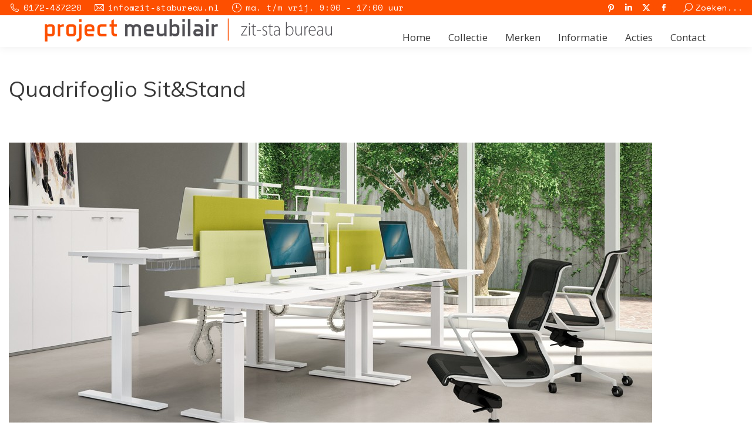

--- FILE ---
content_type: text/html; charset=UTF-8
request_url: https://zit-stabureau.nl/merken/quadrifoglio/sit-and-stand/
body_size: 15614
content:
<!DOCTYPE html>
<!--[if !(IE 6) | !(IE 7) | !(IE 8)  ]><!-->
<html lang="nl-NL" class="no-js">
<!--<![endif]-->
<head>
<meta charset="UTF-8" />
<meta name="viewport" content="width=device-width, initial-scale=1, maximum-scale=1, user-scalable=0"/>
<link rel="profile" href="https://gmpg.org/xfn/11" />
<meta name='robots' content='index, follow, max-image-preview:large, max-snippet:-1, max-video-preview:-1' />
<style>img:is([sizes="auto" i], [sizes^="auto," i]) { contain-intrinsic-size: 3000px 1500px }</style>
<!-- This site is optimized with the Yoast SEO Premium plugin v23.2 (Yoast SEO v26.3) - https://yoast.com/wordpress/plugins/seo/ -->
<title>Sit&amp;Stand Quadrifoglio zit-sta werkplek | zit-stabureau.nl</title>
<meta name="description" content="Quadrifoglio Sit&amp;Stand is een collectie van elektrisch in hoogte verstelbare bureaus en tafels. Een nieuwe manier van het ontwerpen van een werkplek." />
<link rel="canonical" href="https://zit-stabureau.nl/merken/quadrifoglio/sit-and-stand/" />
<meta property="og:locale" content="nl_NL" />
<meta property="og:type" content="article" />
<meta property="og:title" content="Quadrifoglio Sit&amp;Stand bureau" />
<meta property="og:description" content="Quadrifoglio Sit&amp;Stand is een collectie van elektrisch in hoogte verstelbare bureaus en tafels. Een nieuwe manier van het ontwerpen van een werkplek." />
<meta property="og:url" content="https://zit-stabureau.nl/merken/quadrifoglio/sit-and-stand/" />
<meta property="og:site_name" content="Zit-Sta Bureau" />
<meta property="article:modified_time" content="2019-05-09T09:46:53+00:00" />
<meta property="og:image" content="https://zit-stabureau.nl/wp-content/uploads/2015/10/quadrifoglio_sit__stand.png" />
<meta property="og:image:width" content="1166" />
<meta property="og:image:height" content="625" />
<meta property="og:image:type" content="image/png" />
<meta name="twitter:card" content="summary_large_image" />
<meta name="twitter:label1" content="Geschatte leestijd" />
<meta name="twitter:data1" content="2 minuten" />
<script type="application/ld+json" class="yoast-schema-graph">{"@context":"https://schema.org","@graph":[{"@type":"WebPage","@id":"https://zit-stabureau.nl/merken/quadrifoglio/sit-and-stand/","url":"https://zit-stabureau.nl/merken/quadrifoglio/sit-and-stand/","name":"Sit&Stand Quadrifoglio zit-sta werkplek | zit-stabureau.nl","isPartOf":{"@id":"https://zit-stabureau.nl/#website"},"primaryImageOfPage":{"@id":"https://zit-stabureau.nl/merken/quadrifoglio/sit-and-stand/#primaryimage"},"image":{"@id":"https://zit-stabureau.nl/merken/quadrifoglio/sit-and-stand/#primaryimage"},"thumbnailUrl":"https://zit-stabureau.nl/wp-content/uploads/2015/10/quadrifoglio_sit__stand.png","datePublished":"2019-02-26T08:41:16+00:00","dateModified":"2019-05-09T09:46:53+00:00","description":"Quadrifoglio Sit&Stand is een collectie van elektrisch in hoogte verstelbare bureaus en tafels. Een nieuwe manier van het ontwerpen van een werkplek.","breadcrumb":{"@id":"https://zit-stabureau.nl/merken/quadrifoglio/sit-and-stand/#breadcrumb"},"inLanguage":"nl-NL","potentialAction":[{"@type":"ReadAction","target":["https://zit-stabureau.nl/merken/quadrifoglio/sit-and-stand/"]}]},{"@type":"ImageObject","inLanguage":"nl-NL","@id":"https://zit-stabureau.nl/merken/quadrifoglio/sit-and-stand/#primaryimage","url":"https://zit-stabureau.nl/wp-content/uploads/2015/10/quadrifoglio_sit__stand.png","contentUrl":"https://zit-stabureau.nl/wp-content/uploads/2015/10/quadrifoglio_sit__stand.png","width":1166,"height":625,"caption":"quadrifoglio_sit_&_stand_zit-sta_Bureau_Project_Meubilair"},{"@type":"BreadcrumbList","@id":"https://zit-stabureau.nl/merken/quadrifoglio/sit-and-stand/#breadcrumb","itemListElement":[{"@type":"ListItem","position":1,"name":"Home","item":"https://zit-stabureau.nl/"},{"@type":"ListItem","position":2,"name":"Merken","item":"https://zit-stabureau.nl/merken/"},{"@type":"ListItem","position":3,"name":"Quadrifoglio","item":"https://zit-stabureau.nl/merken/quadrifoglio/"},{"@type":"ListItem","position":4,"name":"Quadrifoglio Sit&#038;Stand bureau"}]},{"@type":"WebSite","@id":"https://zit-stabureau.nl/#website","url":"https://zit-stabureau.nl/","name":"Zit-Sta Bureau","description":"Project Meubilair","potentialAction":[{"@type":"SearchAction","target":{"@type":"EntryPoint","urlTemplate":"https://zit-stabureau.nl/?s={search_term_string}"},"query-input":{"@type":"PropertyValueSpecification","valueRequired":true,"valueName":"search_term_string"}}],"inLanguage":"nl-NL"}]}</script>
<!-- / Yoast SEO Premium plugin. -->
<link rel='dns-prefetch' href='//cdnjs.cloudflare.com' />
<link rel='dns-prefetch' href='//fonts.googleapis.com' />
<link rel="alternate" type="application/rss+xml" title="Zit-Sta Bureau &raquo; feed" href="https://zit-stabureau.nl/feed/" />
<link rel="alternate" type="application/rss+xml" title="Zit-Sta Bureau &raquo; reacties feed" href="https://zit-stabureau.nl/comments/feed/" />
<!-- This site uses the Google Analytics by ExactMetrics plugin v8.10.1 - Using Analytics tracking - https://www.exactmetrics.com/ -->
<!-- Opmerking: ExactMetrics is momenteel niet geconfigureerd op deze site. De site eigenaar moet authenticeren met Google Analytics in de ExactMetrics instellingen scherm. -->
<!-- No tracking code set -->
<!-- / Google Analytics by ExactMetrics -->
<script>
window._wpemojiSettings = {"baseUrl":"https:\/\/s.w.org\/images\/core\/emoji\/16.0.1\/72x72\/","ext":".png","svgUrl":"https:\/\/s.w.org\/images\/core\/emoji\/16.0.1\/svg\/","svgExt":".svg","source":{"concatemoji":"https:\/\/zit-stabureau.nl\/wp-includes\/js\/wp-emoji-release.min.js?ver=6.8.3"}};
/*! This file is auto-generated */
!function(s,n){var o,i,e;function c(e){try{var t={supportTests:e,timestamp:(new Date).valueOf()};sessionStorage.setItem(o,JSON.stringify(t))}catch(e){}}function p(e,t,n){e.clearRect(0,0,e.canvas.width,e.canvas.height),e.fillText(t,0,0);var t=new Uint32Array(e.getImageData(0,0,e.canvas.width,e.canvas.height).data),a=(e.clearRect(0,0,e.canvas.width,e.canvas.height),e.fillText(n,0,0),new Uint32Array(e.getImageData(0,0,e.canvas.width,e.canvas.height).data));return t.every(function(e,t){return e===a[t]})}function u(e,t){e.clearRect(0,0,e.canvas.width,e.canvas.height),e.fillText(t,0,0);for(var n=e.getImageData(16,16,1,1),a=0;a<n.data.length;a++)if(0!==n.data[a])return!1;return!0}function f(e,t,n,a){switch(t){case"flag":return n(e,"\ud83c\udff3\ufe0f\u200d\u26a7\ufe0f","\ud83c\udff3\ufe0f\u200b\u26a7\ufe0f")?!1:!n(e,"\ud83c\udde8\ud83c\uddf6","\ud83c\udde8\u200b\ud83c\uddf6")&&!n(e,"\ud83c\udff4\udb40\udc67\udb40\udc62\udb40\udc65\udb40\udc6e\udb40\udc67\udb40\udc7f","\ud83c\udff4\u200b\udb40\udc67\u200b\udb40\udc62\u200b\udb40\udc65\u200b\udb40\udc6e\u200b\udb40\udc67\u200b\udb40\udc7f");case"emoji":return!a(e,"\ud83e\udedf")}return!1}function g(e,t,n,a){var r="undefined"!=typeof WorkerGlobalScope&&self instanceof WorkerGlobalScope?new OffscreenCanvas(300,150):s.createElement("canvas"),o=r.getContext("2d",{willReadFrequently:!0}),i=(o.textBaseline="top",o.font="600 32px Arial",{});return e.forEach(function(e){i[e]=t(o,e,n,a)}),i}function t(e){var t=s.createElement("script");t.src=e,t.defer=!0,s.head.appendChild(t)}"undefined"!=typeof Promise&&(o="wpEmojiSettingsSupports",i=["flag","emoji"],n.supports={everything:!0,everythingExceptFlag:!0},e=new Promise(function(e){s.addEventListener("DOMContentLoaded",e,{once:!0})}),new Promise(function(t){var n=function(){try{var e=JSON.parse(sessionStorage.getItem(o));if("object"==typeof e&&"number"==typeof e.timestamp&&(new Date).valueOf()<e.timestamp+604800&&"object"==typeof e.supportTests)return e.supportTests}catch(e){}return null}();if(!n){if("undefined"!=typeof Worker&&"undefined"!=typeof OffscreenCanvas&&"undefined"!=typeof URL&&URL.createObjectURL&&"undefined"!=typeof Blob)try{var e="postMessage("+g.toString()+"("+[JSON.stringify(i),f.toString(),p.toString(),u.toString()].join(",")+"));",a=new Blob([e],{type:"text/javascript"}),r=new Worker(URL.createObjectURL(a),{name:"wpTestEmojiSupports"});return void(r.onmessage=function(e){c(n=e.data),r.terminate(),t(n)})}catch(e){}c(n=g(i,f,p,u))}t(n)}).then(function(e){for(var t in e)n.supports[t]=e[t],n.supports.everything=n.supports.everything&&n.supports[t],"flag"!==t&&(n.supports.everythingExceptFlag=n.supports.everythingExceptFlag&&n.supports[t]);n.supports.everythingExceptFlag=n.supports.everythingExceptFlag&&!n.supports.flag,n.DOMReady=!1,n.readyCallback=function(){n.DOMReady=!0}}).then(function(){return e}).then(function(){var e;n.supports.everything||(n.readyCallback(),(e=n.source||{}).concatemoji?t(e.concatemoji):e.wpemoji&&e.twemoji&&(t(e.twemoji),t(e.wpemoji)))}))}((window,document),window._wpemojiSettings);
</script>
<style id='wp-emoji-styles-inline-css'>
img.wp-smiley, img.emoji {
display: inline !important;
border: none !important;
box-shadow: none !important;
height: 1em !important;
width: 1em !important;
margin: 0 0.07em !important;
vertical-align: -0.1em !important;
background: none !important;
padding: 0 !important;
}
</style>
<!-- <link rel='stylesheet' id='wp-block-library-css' href='https://zit-stabureau.nl/wp-includes/css/dist/block-library/style.min.css?ver=6.8.3' media='all' /> -->
<link rel="stylesheet" type="text/css" href="//zit-stabureau.nl/wp-content/cache/wpfc-minified/manyx6eu/7uar1.css" media="all"/>
<style id='wp-block-library-theme-inline-css'>
.wp-block-audio :where(figcaption){color:#555;font-size:13px;text-align:center}.is-dark-theme .wp-block-audio :where(figcaption){color:#ffffffa6}.wp-block-audio{margin:0 0 1em}.wp-block-code{border:1px solid #ccc;border-radius:4px;font-family:Menlo,Consolas,monaco,monospace;padding:.8em 1em}.wp-block-embed :where(figcaption){color:#555;font-size:13px;text-align:center}.is-dark-theme .wp-block-embed :where(figcaption){color:#ffffffa6}.wp-block-embed{margin:0 0 1em}.blocks-gallery-caption{color:#555;font-size:13px;text-align:center}.is-dark-theme .blocks-gallery-caption{color:#ffffffa6}:root :where(.wp-block-image figcaption){color:#555;font-size:13px;text-align:center}.is-dark-theme :root :where(.wp-block-image figcaption){color:#ffffffa6}.wp-block-image{margin:0 0 1em}.wp-block-pullquote{border-bottom:4px solid;border-top:4px solid;color:currentColor;margin-bottom:1.75em}.wp-block-pullquote cite,.wp-block-pullquote footer,.wp-block-pullquote__citation{color:currentColor;font-size:.8125em;font-style:normal;text-transform:uppercase}.wp-block-quote{border-left:.25em solid;margin:0 0 1.75em;padding-left:1em}.wp-block-quote cite,.wp-block-quote footer{color:currentColor;font-size:.8125em;font-style:normal;position:relative}.wp-block-quote:where(.has-text-align-right){border-left:none;border-right:.25em solid;padding-left:0;padding-right:1em}.wp-block-quote:where(.has-text-align-center){border:none;padding-left:0}.wp-block-quote.is-large,.wp-block-quote.is-style-large,.wp-block-quote:where(.is-style-plain){border:none}.wp-block-search .wp-block-search__label{font-weight:700}.wp-block-search__button{border:1px solid #ccc;padding:.375em .625em}:where(.wp-block-group.has-background){padding:1.25em 2.375em}.wp-block-separator.has-css-opacity{opacity:.4}.wp-block-separator{border:none;border-bottom:2px solid;margin-left:auto;margin-right:auto}.wp-block-separator.has-alpha-channel-opacity{opacity:1}.wp-block-separator:not(.is-style-wide):not(.is-style-dots){width:100px}.wp-block-separator.has-background:not(.is-style-dots){border-bottom:none;height:1px}.wp-block-separator.has-background:not(.is-style-wide):not(.is-style-dots){height:2px}.wp-block-table{margin:0 0 1em}.wp-block-table td,.wp-block-table th{word-break:normal}.wp-block-table :where(figcaption){color:#555;font-size:13px;text-align:center}.is-dark-theme .wp-block-table :where(figcaption){color:#ffffffa6}.wp-block-video :where(figcaption){color:#555;font-size:13px;text-align:center}.is-dark-theme .wp-block-video :where(figcaption){color:#ffffffa6}.wp-block-video{margin:0 0 1em}:root :where(.wp-block-template-part.has-background){margin-bottom:0;margin-top:0;padding:1.25em 2.375em}
</style>
<style id='classic-theme-styles-inline-css'>
/*! This file is auto-generated */
.wp-block-button__link{color:#fff;background-color:#32373c;border-radius:9999px;box-shadow:none;text-decoration:none;padding:calc(.667em + 2px) calc(1.333em + 2px);font-size:1.125em}.wp-block-file__button{background:#32373c;color:#fff;text-decoration:none}
</style>
<style id='global-styles-inline-css'>
:root{--wp--preset--aspect-ratio--square: 1;--wp--preset--aspect-ratio--4-3: 4/3;--wp--preset--aspect-ratio--3-4: 3/4;--wp--preset--aspect-ratio--3-2: 3/2;--wp--preset--aspect-ratio--2-3: 2/3;--wp--preset--aspect-ratio--16-9: 16/9;--wp--preset--aspect-ratio--9-16: 9/16;--wp--preset--color--black: #000000;--wp--preset--color--cyan-bluish-gray: #abb8c3;--wp--preset--color--white: #FFF;--wp--preset--color--pale-pink: #f78da7;--wp--preset--color--vivid-red: #cf2e2e;--wp--preset--color--luminous-vivid-orange: #ff6900;--wp--preset--color--luminous-vivid-amber: #fcb900;--wp--preset--color--light-green-cyan: #7bdcb5;--wp--preset--color--vivid-green-cyan: #00d084;--wp--preset--color--pale-cyan-blue: #8ed1fc;--wp--preset--color--vivid-cyan-blue: #0693e3;--wp--preset--color--vivid-purple: #9b51e0;--wp--preset--color--accent: #fd4f00;--wp--preset--color--dark-gray: #111;--wp--preset--color--light-gray: #767676;--wp--preset--gradient--vivid-cyan-blue-to-vivid-purple: linear-gradient(135deg,rgba(6,147,227,1) 0%,rgb(155,81,224) 100%);--wp--preset--gradient--light-green-cyan-to-vivid-green-cyan: linear-gradient(135deg,rgb(122,220,180) 0%,rgb(0,208,130) 100%);--wp--preset--gradient--luminous-vivid-amber-to-luminous-vivid-orange: linear-gradient(135deg,rgba(252,185,0,1) 0%,rgba(255,105,0,1) 100%);--wp--preset--gradient--luminous-vivid-orange-to-vivid-red: linear-gradient(135deg,rgba(255,105,0,1) 0%,rgb(207,46,46) 100%);--wp--preset--gradient--very-light-gray-to-cyan-bluish-gray: linear-gradient(135deg,rgb(238,238,238) 0%,rgb(169,184,195) 100%);--wp--preset--gradient--cool-to-warm-spectrum: linear-gradient(135deg,rgb(74,234,220) 0%,rgb(151,120,209) 20%,rgb(207,42,186) 40%,rgb(238,44,130) 60%,rgb(251,105,98) 80%,rgb(254,248,76) 100%);--wp--preset--gradient--blush-light-purple: linear-gradient(135deg,rgb(255,206,236) 0%,rgb(152,150,240) 100%);--wp--preset--gradient--blush-bordeaux: linear-gradient(135deg,rgb(254,205,165) 0%,rgb(254,45,45) 50%,rgb(107,0,62) 100%);--wp--preset--gradient--luminous-dusk: linear-gradient(135deg,rgb(255,203,112) 0%,rgb(199,81,192) 50%,rgb(65,88,208) 100%);--wp--preset--gradient--pale-ocean: linear-gradient(135deg,rgb(255,245,203) 0%,rgb(182,227,212) 50%,rgb(51,167,181) 100%);--wp--preset--gradient--electric-grass: linear-gradient(135deg,rgb(202,248,128) 0%,rgb(113,206,126) 100%);--wp--preset--gradient--midnight: linear-gradient(135deg,rgb(2,3,129) 0%,rgb(40,116,252) 100%);--wp--preset--font-size--small: 13px;--wp--preset--font-size--medium: 20px;--wp--preset--font-size--large: 36px;--wp--preset--font-size--x-large: 42px;--wp--preset--spacing--20: 0.44rem;--wp--preset--spacing--30: 0.67rem;--wp--preset--spacing--40: 1rem;--wp--preset--spacing--50: 1.5rem;--wp--preset--spacing--60: 2.25rem;--wp--preset--spacing--70: 3.38rem;--wp--preset--spacing--80: 5.06rem;--wp--preset--shadow--natural: 6px 6px 9px rgba(0, 0, 0, 0.2);--wp--preset--shadow--deep: 12px 12px 50px rgba(0, 0, 0, 0.4);--wp--preset--shadow--sharp: 6px 6px 0px rgba(0, 0, 0, 0.2);--wp--preset--shadow--outlined: 6px 6px 0px -3px rgba(255, 255, 255, 1), 6px 6px rgba(0, 0, 0, 1);--wp--preset--shadow--crisp: 6px 6px 0px rgba(0, 0, 0, 1);}:where(.is-layout-flex){gap: 0.5em;}:where(.is-layout-grid){gap: 0.5em;}body .is-layout-flex{display: flex;}.is-layout-flex{flex-wrap: wrap;align-items: center;}.is-layout-flex > :is(*, div){margin: 0;}body .is-layout-grid{display: grid;}.is-layout-grid > :is(*, div){margin: 0;}:where(.wp-block-columns.is-layout-flex){gap: 2em;}:where(.wp-block-columns.is-layout-grid){gap: 2em;}:where(.wp-block-post-template.is-layout-flex){gap: 1.25em;}:where(.wp-block-post-template.is-layout-grid){gap: 1.25em;}.has-black-color{color: var(--wp--preset--color--black) !important;}.has-cyan-bluish-gray-color{color: var(--wp--preset--color--cyan-bluish-gray) !important;}.has-white-color{color: var(--wp--preset--color--white) !important;}.has-pale-pink-color{color: var(--wp--preset--color--pale-pink) !important;}.has-vivid-red-color{color: var(--wp--preset--color--vivid-red) !important;}.has-luminous-vivid-orange-color{color: var(--wp--preset--color--luminous-vivid-orange) !important;}.has-luminous-vivid-amber-color{color: var(--wp--preset--color--luminous-vivid-amber) !important;}.has-light-green-cyan-color{color: var(--wp--preset--color--light-green-cyan) !important;}.has-vivid-green-cyan-color{color: var(--wp--preset--color--vivid-green-cyan) !important;}.has-pale-cyan-blue-color{color: var(--wp--preset--color--pale-cyan-blue) !important;}.has-vivid-cyan-blue-color{color: var(--wp--preset--color--vivid-cyan-blue) !important;}.has-vivid-purple-color{color: var(--wp--preset--color--vivid-purple) !important;}.has-black-background-color{background-color: var(--wp--preset--color--black) !important;}.has-cyan-bluish-gray-background-color{background-color: var(--wp--preset--color--cyan-bluish-gray) !important;}.has-white-background-color{background-color: var(--wp--preset--color--white) !important;}.has-pale-pink-background-color{background-color: var(--wp--preset--color--pale-pink) !important;}.has-vivid-red-background-color{background-color: var(--wp--preset--color--vivid-red) !important;}.has-luminous-vivid-orange-background-color{background-color: var(--wp--preset--color--luminous-vivid-orange) !important;}.has-luminous-vivid-amber-background-color{background-color: var(--wp--preset--color--luminous-vivid-amber) !important;}.has-light-green-cyan-background-color{background-color: var(--wp--preset--color--light-green-cyan) !important;}.has-vivid-green-cyan-background-color{background-color: var(--wp--preset--color--vivid-green-cyan) !important;}.has-pale-cyan-blue-background-color{background-color: var(--wp--preset--color--pale-cyan-blue) !important;}.has-vivid-cyan-blue-background-color{background-color: var(--wp--preset--color--vivid-cyan-blue) !important;}.has-vivid-purple-background-color{background-color: var(--wp--preset--color--vivid-purple) !important;}.has-black-border-color{border-color: var(--wp--preset--color--black) !important;}.has-cyan-bluish-gray-border-color{border-color: var(--wp--preset--color--cyan-bluish-gray) !important;}.has-white-border-color{border-color: var(--wp--preset--color--white) !important;}.has-pale-pink-border-color{border-color: var(--wp--preset--color--pale-pink) !important;}.has-vivid-red-border-color{border-color: var(--wp--preset--color--vivid-red) !important;}.has-luminous-vivid-orange-border-color{border-color: var(--wp--preset--color--luminous-vivid-orange) !important;}.has-luminous-vivid-amber-border-color{border-color: var(--wp--preset--color--luminous-vivid-amber) !important;}.has-light-green-cyan-border-color{border-color: var(--wp--preset--color--light-green-cyan) !important;}.has-vivid-green-cyan-border-color{border-color: var(--wp--preset--color--vivid-green-cyan) !important;}.has-pale-cyan-blue-border-color{border-color: var(--wp--preset--color--pale-cyan-blue) !important;}.has-vivid-cyan-blue-border-color{border-color: var(--wp--preset--color--vivid-cyan-blue) !important;}.has-vivid-purple-border-color{border-color: var(--wp--preset--color--vivid-purple) !important;}.has-vivid-cyan-blue-to-vivid-purple-gradient-background{background: var(--wp--preset--gradient--vivid-cyan-blue-to-vivid-purple) !important;}.has-light-green-cyan-to-vivid-green-cyan-gradient-background{background: var(--wp--preset--gradient--light-green-cyan-to-vivid-green-cyan) !important;}.has-luminous-vivid-amber-to-luminous-vivid-orange-gradient-background{background: var(--wp--preset--gradient--luminous-vivid-amber-to-luminous-vivid-orange) !important;}.has-luminous-vivid-orange-to-vivid-red-gradient-background{background: var(--wp--preset--gradient--luminous-vivid-orange-to-vivid-red) !important;}.has-very-light-gray-to-cyan-bluish-gray-gradient-background{background: var(--wp--preset--gradient--very-light-gray-to-cyan-bluish-gray) !important;}.has-cool-to-warm-spectrum-gradient-background{background: var(--wp--preset--gradient--cool-to-warm-spectrum) !important;}.has-blush-light-purple-gradient-background{background: var(--wp--preset--gradient--blush-light-purple) !important;}.has-blush-bordeaux-gradient-background{background: var(--wp--preset--gradient--blush-bordeaux) !important;}.has-luminous-dusk-gradient-background{background: var(--wp--preset--gradient--luminous-dusk) !important;}.has-pale-ocean-gradient-background{background: var(--wp--preset--gradient--pale-ocean) !important;}.has-electric-grass-gradient-background{background: var(--wp--preset--gradient--electric-grass) !important;}.has-midnight-gradient-background{background: var(--wp--preset--gradient--midnight) !important;}.has-small-font-size{font-size: var(--wp--preset--font-size--small) !important;}.has-medium-font-size{font-size: var(--wp--preset--font-size--medium) !important;}.has-large-font-size{font-size: var(--wp--preset--font-size--large) !important;}.has-x-large-font-size{font-size: var(--wp--preset--font-size--x-large) !important;}
:where(.wp-block-post-template.is-layout-flex){gap: 1.25em;}:where(.wp-block-post-template.is-layout-grid){gap: 1.25em;}
:where(.wp-block-columns.is-layout-flex){gap: 2em;}:where(.wp-block-columns.is-layout-grid){gap: 2em;}
:root :where(.wp-block-pullquote){font-size: 1.5em;line-height: 1.6;}
</style>
<!-- <link rel='stylesheet' id='contact-form-7-css' href='https://zit-stabureau.nl/wp-content/plugins/contact-form-7/includes/css/styles.css?ver=6.1.3' media='all' /> -->
<!-- <link rel='stylesheet' id='go-pricing-styles-css' href='https://zit-stabureau.nl/wp-content/plugins/go_pricing/assets/css/go_pricing_styles.css?ver=3.4' media='all' /> -->
<!-- <link rel='stylesheet' id='the7-font-css' href='https://zit-stabureau.nl/wp-content/themes/dt-the7/fonts/icomoon-the7-font/icomoon-the7-font.min.css?ver=12.9.1' media='all' /> -->
<!-- <link rel='stylesheet' id='the7-awesome-fonts-css' href='https://zit-stabureau.nl/wp-content/themes/dt-the7/fonts/FontAwesome/css/all.min.css?ver=12.9.1' media='all' /> -->
<!-- <link rel='stylesheet' id='the7-awesome-fonts-back-css' href='https://zit-stabureau.nl/wp-content/themes/dt-the7/fonts/FontAwesome/back-compat.min.css?ver=12.9.1' media='all' /> -->
<!-- <link rel='stylesheet' id='the7-Defaults-css' href='https://zit-stabureau.nl/wp-content/uploads/smile_fonts/Defaults/Defaults.css?ver=6.8.3' media='all' /> -->
<!-- <link rel='stylesheet' id='js_composer_front-css' href='https://zit-stabureau.nl/wp-content/plugins/js_composer/assets/css/js_composer.min.css?ver=8.7' media='all' /> -->
<link rel="stylesheet" type="text/css" href="//zit-stabureau.nl/wp-content/cache/wpfc-minified/1rktx3s7/7uar1.css" media="all"/>
<link rel='stylesheet' id='dt-web-fonts-css' href='https://fonts.googleapis.com/css?family=Open+Sans:400,600,700%7CSpace+Mono:400,600,700%7CRoboto:400,600,700%7CMuli:400,600,700' media='all' />
<!-- <link rel='stylesheet' id='dt-main-css' href='https://zit-stabureau.nl/wp-content/themes/dt-the7/css/main.min.css?ver=12.9.1' media='all' /> -->
<!-- <link rel='stylesheet' id='the7-custom-scrollbar-css' href='https://zit-stabureau.nl/wp-content/themes/dt-the7/lib/custom-scrollbar/custom-scrollbar.min.css?ver=12.9.1' media='all' /> -->
<!-- <link rel='stylesheet' id='the7-wpbakery-css' href='https://zit-stabureau.nl/wp-content/themes/dt-the7/css/wpbakery.min.css?ver=12.9.1' media='all' /> -->
<!-- <link rel='stylesheet' id='the7-core-css' href='https://zit-stabureau.nl/wp-content/plugins/dt-the7-core/assets/css/post-type.min.css?ver=2.7.10' media='all' /> -->
<!-- <link rel='stylesheet' id='the7-css-vars-css' href='https://zit-stabureau.nl/wp-content/uploads/the7-css/css-vars.css?ver=22c8fe36f51e' media='all' /> -->
<!-- <link rel='stylesheet' id='dt-custom-css' href='https://zit-stabureau.nl/wp-content/uploads/the7-css/custom.css?ver=22c8fe36f51e' media='all' /> -->
<!-- <link rel='stylesheet' id='dt-media-css' href='https://zit-stabureau.nl/wp-content/uploads/the7-css/media.css?ver=22c8fe36f51e' media='all' /> -->
<!-- <link rel='stylesheet' id='the7-mega-menu-css' href='https://zit-stabureau.nl/wp-content/uploads/the7-css/mega-menu.css?ver=22c8fe36f51e' media='all' /> -->
<!-- <link rel='stylesheet' id='the7-elements-albums-portfolio-css' href='https://zit-stabureau.nl/wp-content/uploads/the7-css/the7-elements-albums-portfolio.css?ver=22c8fe36f51e' media='all' /> -->
<!-- <link rel='stylesheet' id='the7-elements-css' href='https://zit-stabureau.nl/wp-content/uploads/the7-css/post-type-dynamic.css?ver=22c8fe36f51e' media='all' /> -->
<!-- <link rel='stylesheet' id='style-css' href='https://zit-stabureau.nl/wp-content/themes/dt-the7/style.css?ver=12.9.1' media='all' /> -->
<!-- <link rel='stylesheet' id='the7-elementor-global-css' href='https://zit-stabureau.nl/wp-content/themes/dt-the7/css/compatibility/elementor/elementor-global.min.css?ver=12.9.1' media='all' /> -->
<link rel="stylesheet" type="text/css" href="//zit-stabureau.nl/wp-content/cache/wpfc-minified/loxqz59j/7uar2.css" media="all"/>
<script src='//zit-stabureau.nl/wp-content/cache/wpfc-minified/9ibu3vjq/7uar1.js' type="text/javascript"></script>
<!-- <script src="https://zit-stabureau.nl/wp-includes/js/jquery/jquery.min.js?ver=3.7.1" id="jquery-core-js"></script> -->
<!-- <script src="https://zit-stabureau.nl/wp-includes/js/jquery/jquery-migrate.min.js?ver=3.4.1" id="jquery-migrate-js"></script> -->
<script id="gw-tweenmax-js-before">
var oldGS=window.GreenSockGlobals,oldGSQueue=window._gsQueue,oldGSDefine=window._gsDefine;window._gsDefine=null;delete(window._gsDefine);var gwGS=window.GreenSockGlobals={};
</script>
<script src="https://cdnjs.cloudflare.com/ajax/libs/gsap/1.11.2/TweenMax.min.js" id="gw-tweenmax-js"></script>
<script id="gw-tweenmax-js-after">
try{window.GreenSockGlobals=null;window._gsQueue=null;window._gsDefine=null;delete(window.GreenSockGlobals);delete(window._gsQueue);delete(window._gsDefine);window.GreenSockGlobals=oldGS;window._gsQueue=oldGSQueue;window._gsDefine=oldGSDefine;}catch(e){}
</script>
<script id="dt-above-fold-js-extra">
var dtLocal = {"themeUrl":"https:\/\/zit-stabureau.nl\/wp-content\/themes\/dt-the7","passText":"Om deze pagina te bekijken kun je hier je wachtwoord invoeren:","moreButtonText":{"loading":"Laden\u2026","loadMore":"Laad meer"},"postID":"2947","ajaxurl":"https:\/\/zit-stabureau.nl\/wp-admin\/admin-ajax.php","REST":{"baseUrl":"https:\/\/zit-stabureau.nl\/wp-json\/the7\/v1","endpoints":{"sendMail":"\/send-mail"}},"contactMessages":{"required":"One or more fields have an error. Please check and try again.","terms":"Graag de privacy policy accepteren.","fillTheCaptchaError":"Graag de captha invullen."},"captchaSiteKey":"","ajaxNonce":"3d96b2c684","pageData":{"type":"page","template":"page","layout":null},"themeSettings":{"smoothScroll":"off","lazyLoading":false,"desktopHeader":{"height":54},"ToggleCaptionEnabled":"disabled","ToggleCaption":"Navigation","floatingHeader":{"showAfter":150,"showMenu":true,"height":60,"logo":{"showLogo":false,"html":"<img class=\" preload-me\" src=\"https:\/\/zit-stabureau.nl\/wp-content\/uploads\/2014\/01\/pm_logo_web_stawerkplek_300dpi_breed.png\" srcset=\"https:\/\/zit-stabureau.nl\/wp-content\/uploads\/2014\/01\/pm_logo_web_stawerkplek_300dpi_breed.png 605w, https:\/\/zit-stabureau.nl\/wp-content\/uploads\/2014\/01\/pm_logo_web_stawerkplek_300dpi_breed.png 605w\" width=\"605\" height=\"115\"   sizes=\"605px\" alt=\"Zit-Sta Bureau\" \/>","url":"https:\/\/zit-stabureau.nl\/"}},"topLine":{"floatingTopLine":{"logo":{"showLogo":false,"html":""}}},"mobileHeader":{"firstSwitchPoint":900,"secondSwitchPoint":400,"firstSwitchPointHeight":60,"secondSwitchPointHeight":60,"mobileToggleCaptionEnabled":"disabled","mobileToggleCaption":"Menu"},"stickyMobileHeaderFirstSwitch":{"logo":{"html":"<img class=\" preload-me\" src=\"https:\/\/zit-stabureau.nl\/wp-content\/uploads\/2016\/05\/zit-stabureau.png\" srcset=\"https:\/\/zit-stabureau.nl\/wp-content\/uploads\/2016\/05\/zit-stabureau.png 605w, https:\/\/zit-stabureau.nl\/wp-content\/uploads\/2016\/05\/zit-stabureau.png 605w\" width=\"605\" height=\"115\"   sizes=\"605px\" alt=\"Zit-Sta Bureau\" \/>"}},"stickyMobileHeaderSecondSwitch":{"logo":{"html":"<img class=\" preload-me\" src=\"https:\/\/zit-stabureau.nl\/wp-content\/uploads\/2016\/05\/zit-stabureau.png\" srcset=\"https:\/\/zit-stabureau.nl\/wp-content\/uploads\/2016\/05\/zit-stabureau.png 605w, https:\/\/zit-stabureau.nl\/wp-content\/uploads\/2016\/05\/zit-stabureau.png 605w\" width=\"605\" height=\"115\"   sizes=\"605px\" alt=\"Zit-Sta Bureau\" \/>"}},"sidebar":{"switchPoint":970},"boxedWidth":"1280px"},"VCMobileScreenWidth":"768","elementor":{"settings":{"container_width":1140}}};
var dtShare = {"shareButtonText":{"facebook":"Deel op Facebook","twitter":"Share on X","pinterest":"Pin it","linkedin":"Deel op LinkedIn","whatsapp":"Deel via WhatsApp"},"overlayOpacity":"85"};
</script>
<script src='//zit-stabureau.nl/wp-content/cache/wpfc-minified/2q7kq7af/7uar2.js' type="text/javascript"></script>
<!-- <script src="https://zit-stabureau.nl/wp-content/themes/dt-the7/js/above-the-fold.min.js?ver=12.9.1" id="dt-above-fold-js"></script> -->
<script></script><link rel="https://api.w.org/" href="https://zit-stabureau.nl/wp-json/" /><link rel="alternate" title="JSON" type="application/json" href="https://zit-stabureau.nl/wp-json/wp/v2/pages/2947" /><link rel="EditURI" type="application/rsd+xml" title="RSD" href="https://zit-stabureau.nl/xmlrpc.php?rsd" />
<meta name="generator" content="WordPress 6.8.3" />
<link rel='shortlink' href='https://zit-stabureau.nl/?p=2947' />
<link rel="alternate" title="oEmbed (JSON)" type="application/json+oembed" href="https://zit-stabureau.nl/wp-json/oembed/1.0/embed?url=https%3A%2F%2Fzit-stabureau.nl%2Fmerken%2Fquadrifoglio%2Fsit-and-stand%2F" />
<link rel="alternate" title="oEmbed (XML)" type="text/xml+oembed" href="https://zit-stabureau.nl/wp-json/oembed/1.0/embed?url=https%3A%2F%2Fzit-stabureau.nl%2Fmerken%2Fquadrifoglio%2Fsit-and-stand%2F&#038;format=xml" />
<meta name="generator" content="Elementor 3.33.1; settings: css_print_method-external, google_font-enabled, font_display-auto">
<style>
.e-con.e-parent:nth-of-type(n+4):not(.e-lazyloaded):not(.e-no-lazyload),
.e-con.e-parent:nth-of-type(n+4):not(.e-lazyloaded):not(.e-no-lazyload) * {
background-image: none !important;
}
@media screen and (max-height: 1024px) {
.e-con.e-parent:nth-of-type(n+3):not(.e-lazyloaded):not(.e-no-lazyload),
.e-con.e-parent:nth-of-type(n+3):not(.e-lazyloaded):not(.e-no-lazyload) * {
background-image: none !important;
}
}
@media screen and (max-height: 640px) {
.e-con.e-parent:nth-of-type(n+2):not(.e-lazyloaded):not(.e-no-lazyload),
.e-con.e-parent:nth-of-type(n+2):not(.e-lazyloaded):not(.e-no-lazyload) * {
background-image: none !important;
}
}
</style>
<meta name="generator" content="Powered by WPBakery Page Builder - drag and drop page builder for WordPress."/>
<meta name="generator" content="Powered by Slider Revolution 6.7.38 - responsive, Mobile-Friendly Slider Plugin for WordPress with comfortable drag and drop interface." />
<link rel="icon" href="https://zit-stabureau.nl/wp-content/uploads/2014/01/favicon-4.ico" type="image/x-icon" sizes="16x16"/><script>function setREVStartSize(e){
//window.requestAnimationFrame(function() {
window.RSIW = window.RSIW===undefined ? window.innerWidth : window.RSIW;
window.RSIH = window.RSIH===undefined ? window.innerHeight : window.RSIH;
try {
var pw = document.getElementById(e.c).parentNode.offsetWidth,
newh;
pw = pw===0 || isNaN(pw) || (e.l=="fullwidth" || e.layout=="fullwidth") ? window.RSIW : pw;
e.tabw = e.tabw===undefined ? 0 : parseInt(e.tabw);
e.thumbw = e.thumbw===undefined ? 0 : parseInt(e.thumbw);
e.tabh = e.tabh===undefined ? 0 : parseInt(e.tabh);
e.thumbh = e.thumbh===undefined ? 0 : parseInt(e.thumbh);
e.tabhide = e.tabhide===undefined ? 0 : parseInt(e.tabhide);
e.thumbhide = e.thumbhide===undefined ? 0 : parseInt(e.thumbhide);
e.mh = e.mh===undefined || e.mh=="" || e.mh==="auto" ? 0 : parseInt(e.mh,0);
if(e.layout==="fullscreen" || e.l==="fullscreen")
newh = Math.max(e.mh,window.RSIH);
else{
e.gw = Array.isArray(e.gw) ? e.gw : [e.gw];
for (var i in e.rl) if (e.gw[i]===undefined || e.gw[i]===0) e.gw[i] = e.gw[i-1];
e.gh = e.el===undefined || e.el==="" || (Array.isArray(e.el) && e.el.length==0)? e.gh : e.el;
e.gh = Array.isArray(e.gh) ? e.gh : [e.gh];
for (var i in e.rl) if (e.gh[i]===undefined || e.gh[i]===0) e.gh[i] = e.gh[i-1];
var nl = new Array(e.rl.length),
ix = 0,
sl;
e.tabw = e.tabhide>=pw ? 0 : e.tabw;
e.thumbw = e.thumbhide>=pw ? 0 : e.thumbw;
e.tabh = e.tabhide>=pw ? 0 : e.tabh;
e.thumbh = e.thumbhide>=pw ? 0 : e.thumbh;
for (var i in e.rl) nl[i] = e.rl[i]<window.RSIW ? 0 : e.rl[i];
sl = nl[0];
for (var i in nl) if (sl>nl[i] && nl[i]>0) { sl = nl[i]; ix=i;}
var m = pw>(e.gw[ix]+e.tabw+e.thumbw) ? 1 : (pw-(e.tabw+e.thumbw)) / (e.gw[ix]);
newh =  (e.gh[ix] * m) + (e.tabh + e.thumbh);
}
var el = document.getElementById(e.c);
if (el!==null && el) el.style.height = newh+"px";
el = document.getElementById(e.c+"_wrapper");
if (el!==null && el) {
el.style.height = newh+"px";
el.style.display = "block";
}
} catch(e){
console.log("Failure at Presize of Slider:" + e)
}
//});
};</script>
<noscript><style> .wpb_animate_when_almost_visible { opacity: 1; }</style></noscript><script>
(function(i,s,o,g,r,a,m){i['GoogleAnalyticsObject']=r;i[r]=i[r]||function(){
(i[r].q=i[r].q||[]).push(arguments)},i[r].l=1*new Date();a=s.createElement(o),
m=s.getElementsByTagName(o)[0];a.async=1;a.src=g;m.parentNode.insertBefore(a,m)
})(window,document,'script','//www.google-analytics.com/analytics.js','ga');
ga('create', 'UA-63104341-1', 'auto');
ga('send', 'pageview');
</script>
<style id='the7-custom-inline-css' type='text/css'>
a, a:hover {
color: #000000;
text-decoration: none !important;
}
</style>
</head>
<body id="the7-body" class="wp-singular page-template-default page page-id-2947 page-child parent-pageid-967 wp-embed-responsive wp-theme-dt-the7 the7-core-ver-2.7.10 title-off dt-responsive-on right-mobile-menu-close-icon ouside-menu-close-icon mobile-hamburger-close-bg-enable mobile-hamburger-close-bg-hover-enable  fade-medium-mobile-menu-close-icon fade-medium-menu-close-icon srcset-enabled btn-flat custom-btn-color custom-btn-hover-color phantom-sticky phantom-shadow-decoration phantom-logo-off top-header first-switch-logo-center first-switch-menu-left second-switch-logo-center second-switch-menu-left layzr-loading-on no-avatars popup-message-style the7-ver-12.9.1 dt-fa-compatibility wpb-js-composer js-comp-ver-8.7 vc_responsive elementor-default elementor-kit-4262">
<!-- The7 12.9.1 -->
<div id="page" >
<a class="skip-link screen-reader-text" href="#content">Spring naar content</a>
<div class="masthead inline-header center widgets surround shadow-decoration shadow-mobile-header-decoration small-mobile-menu-icon mobile-menu-icon-bg-on mobile-menu-icon-hover-bg-on dt-parent-menu-clickable show-sub-menu-on-hover show-device-logo show-mobile-logo" >
<div class="top-bar top-bar-line-hide">
<div class="top-bar-bg" ></div>
<div class="left-widgets mini-widgets"><span class="mini-contacts phone show-on-desktop near-logo-first-switch in-menu-second-switch"><i class="fa-fw the7-mw-icon-phone"></i>0172-437220</span><span class="mini-contacts email show-on-desktop near-logo-first-switch in-menu-second-switch"><i class="fa-fw the7-mw-icon-mail"></i>info@zit-stabureau.nl</span><span class="mini-contacts clock show-on-desktop near-logo-first-switch in-menu-second-switch"><i class="fa-fw the7-mw-icon-clock"></i>ma. t/m vrij. 9:00 - 17:00 uur</span></div><div class="right-widgets mini-widgets"><div class="soc-ico show-on-desktop near-logo-first-switch in-menu-second-switch disabled-bg custom-border border-on hover-accent-bg hover-disabled-border  hover-border-off"><a title="Pinterest page opens in new window" href="http://www.pinterest.com/pmprojectmeubi/" target="_blank" class="pinterest"><span class="soc-font-icon"></span><span class="screen-reader-text">Pinterest page opens in new window</span></a><a title="Linkedin page opens in new window" href="http://www.linkedin.com/company/pm-project-meubilair?trk=company_name" target="_blank" class="linkedin"><span class="soc-font-icon"></span><span class="screen-reader-text">Linkedin page opens in new window</span></a><a title="X page opens in new window" href="https://twitter.com/PM_ProjectMeubi" target="_blank" class="twitter"><span class="soc-font-icon"></span><span class="screen-reader-text">X page opens in new window</span></a><a title="Facebook page opens in new window" href="https://www.facebook.com/pages/PM-Project-Meubilair/256543177722482" target="_blank" class="facebook"><span class="soc-font-icon"></span><span class="screen-reader-text">Facebook page opens in new window</span></a></div><div class="mini-search show-on-desktop near-logo-first-switch in-menu-second-switch popup-search custom-icon"><form class="searchform mini-widget-searchform" role="search" method="get" action="https://zit-stabureau.nl/">
<div class="screen-reader-text">Zoeken:</div>
<a href="" class="submit"><i class=" mw-icon the7-mw-icon-search"></i><span>Zoeken...</span></a>
<div class="popup-search-wrap">
<input type="text" aria-label="Search" class="field searchform-s" name="s" value="" placeholder="Typ hier…" title="Search form"/>
<a href="" class="search-icon"  aria-label="Search"><i class="the7-mw-icon-search" aria-hidden="true"></i></a>
</div>
<input type="submit" class="assistive-text searchsubmit" value="Go!"/>
</form>
</div></div></div>
<header class="header-bar" role="banner">
<div class="branding">
<div id="site-title" class="assistive-text">Zit-Sta Bureau</div>
<div id="site-description" class="assistive-text">Project Meubilair</div>
<a class="" href="https://zit-stabureau.nl/"><img fetchpriority="high" class=" preload-me" src="https://zit-stabureau.nl/wp-content/uploads/2016/05/zit-stabureau.png" srcset="https://zit-stabureau.nl/wp-content/uploads/2016/05/zit-stabureau.png 605w, https://zit-stabureau.nl/wp-content/uploads/2016/05/zit-stabureau.png 605w" width="605" height="115"   sizes="605px" alt="Zit-Sta Bureau" /><img class="mobile-logo preload-me" src="https://zit-stabureau.nl/wp-content/uploads/2016/05/zit-stabureau.png" srcset="https://zit-stabureau.nl/wp-content/uploads/2016/05/zit-stabureau.png 605w, https://zit-stabureau.nl/wp-content/uploads/2016/05/zit-stabureau.png 605w" width="605" height="115"   sizes="605px" alt="Zit-Sta Bureau" /></a></div>
<ul id="primary-menu" class="main-nav outside-item-remove-margin"><li class="menu-item menu-item-type-post_type menu-item-object-page menu-item-home menu-item-3713 first depth-0"><a href='https://zit-stabureau.nl/' data-level='1'><span class="menu-item-text"><span class="menu-text">Home</span></span></a></li> <li class="menu-item menu-item-type-post_type menu-item-object-page menu-item-has-children menu-item-1688 has-children depth-0"><a href='https://zit-stabureau.nl/collectie/' data-level='1' aria-haspopup='true' aria-expanded='false'><span class="menu-item-text"><span class="menu-text">Collectie</span></span></a><ul class="sub-nav level-arrows-on" role="group"><li class="menu-item menu-item-type-post_type menu-item-object-page menu-item-3843 first depth-1"><a href='https://zit-stabureau.nl/single-zit-sta-bureaus/' data-level='2'><span class="menu-item-text"><span class="menu-text">Single zit-sta bureaus</span></span></a></li> <li class="menu-item menu-item-type-post_type menu-item-object-page menu-item-3579 depth-1"><a href='https://zit-stabureau.nl/duo-zit-sta-bureaus-benches/' data-level='2'><span class="menu-item-text"><span class="menu-text">Duo zit-sta bureaus (benches)</span></span></a></li> <li class="menu-item menu-item-type-post_type menu-item-object-page menu-item-3589 depth-1"><a href='https://zit-stabureau.nl/hoek-zit-sta-bureaus/' data-level='2'><span class="menu-item-text"><span class="menu-text">Hoek zit-sta bureaus</span></span></a></li> <li class="menu-item menu-item-type-post_type menu-item-object-page menu-item-3592 depth-1"><a href='https://zit-stabureau.nl/4-poot-zit-sta-bureaus/' data-level='2'><span class="menu-item-text"><span class="menu-text">4 poot zit-sta bureaus</span></span></a></li> <li class="menu-item menu-item-type-post_type menu-item-object-page menu-item-3596 depth-1"><a href='https://zit-stabureau.nl/elektrische-zit-sta-vergadertafel/' data-level='2'><span class="menu-item-text"><span class="menu-text">Elektrische zit-sta vergadertafel</span></span></a></li> <li class="menu-item menu-item-type-post_type menu-item-object-page menu-item-3599 depth-1"><a href='https://zit-stabureau.nl/call-center-zit-sta-bureaus/' data-level='2'><span class="menu-item-text"><span class="menu-text">Call center zit-sta bureaus</span></span></a></li> <li class="menu-item menu-item-type-post_type menu-item-object-page menu-item-3602 depth-1"><a href='https://zit-stabureau.nl/slinger-verstelbare-zit-sta-bureaus/' data-level='2'><span class="menu-item-text"><span class="menu-text">Slinger verstelbare zit-sta bureaus</span></span></a></li> <li class="menu-item menu-item-type-post_type menu-item-object-page menu-item-3605 depth-1"><a href='https://zit-stabureau.nl/gasgeveerde-zit-sta-bureaus/' data-level='2'><span class="menu-item-text"><span class="menu-text">Gasgeveerde zit-sta bureaus</span></span></a></li> <li class="menu-item menu-item-type-post_type menu-item-object-page menu-item-3608 depth-1"><a href='https://zit-stabureau.nl/directie-zit-sta-bureaus/' data-level='2'><span class="menu-item-text"><span class="menu-text">Directie zit-sta bureaus</span></span></a></li> <li class="menu-item menu-item-type-post_type menu-item-object-page menu-item-3611 depth-1"><a href='https://zit-stabureau.nl/design-zit-sta-bureaus/' data-level='2'><span class="menu-item-text"><span class="menu-text">Design zit-sta bureaus</span></span></a></li> <li class="menu-item menu-item-type-post_type menu-item-object-page menu-item-3614 depth-1"><a href='https://zit-stabureau.nl/speciale-zit-sta-bureaus/' data-level='2'><span class="menu-item-text"><span class="menu-text">Speciale zit-sta bureaus</span></span></a></li> </ul></li> <li class="menu-item menu-item-type-post_type menu-item-object-page current-page-ancestor menu-item-has-children menu-item-840 has-children depth-0"><a href='https://zit-stabureau.nl/merken/' data-level='1' aria-haspopup='true' aria-expanded='false'><span class="menu-item-text"><span class="menu-text">Merken</span></span></a><ul class="sub-nav level-arrows-on" role="group"><li class="menu-item menu-item-type-post_type menu-item-object-page menu-item-4524 first depth-1"><a href='https://zit-stabureau.nl/merken/aeris/' data-level='2'><span class="menu-item-text"><span class="menu-text">Aeris</span></span></a></li> <li class="menu-item menu-item-type-post_type menu-item-object-page menu-item-1579 depth-1"><a href='https://zit-stabureau.nl/merken/balma/' data-level='2'><span class="menu-item-text"><span class="menu-text">Balma</span></span></a></li> <li class="menu-item menu-item-type-post_type menu-item-object-page menu-item-3071 depth-1"><a href='https://zit-stabureau.nl/boss-design/' data-level='2'><span class="menu-item-text"><span class="menu-text">Boss Design</span></span></a></li> <li class="menu-item menu-item-type-custom menu-item-object-custom menu-item-1466 depth-1"><a href='https://www.zit-stabureau.nl/collectie/dencon/' data-level='2'><span class="menu-item-text"><span class="menu-text">Dencon</span></span></a></li> <li class="menu-item menu-item-type-post_type menu-item-object-page menu-item-3294 depth-1"><a href='https://zit-stabureau.nl/merken/herman-miller/' data-level='2'><span class="menu-item-text"><span class="menu-text">Herman Miller</span></span></a></li> <li class="menu-item menu-item-type-post_type menu-item-object-page menu-item-1513 depth-1"><a href='https://zit-stabureau.nl/merken/humanscale/' data-level='2'><span class="menu-item-text"><span class="menu-text">Humanscale</span></span></a></li> <li class="menu-item menu-item-type-post_type menu-item-object-page menu-item-2710 depth-1"><a href='https://zit-stabureau.nl/merken/knoll-office/' data-level='2'><span class="menu-item-text"><span class="menu-text">Knoll Office</span></span></a></li> <li class="menu-item menu-item-type-post_type menu-item-object-page menu-item-2088 depth-1"><a href='https://zit-stabureau.nl/markant/' data-level='2'><span class="menu-item-text"><span class="menu-text">Markant</span></span></a></li> <li class="menu-item menu-item-type-post_type menu-item-object-page menu-item-2420 depth-1"><a href='https://zit-stabureau.nl/merken/mobel-linea/' data-level='2'><span class="menu-item-text"><span class="menu-text">Mobel Linea</span></span></a></li> <li class="menu-item menu-item-type-post_type menu-item-object-page menu-item-2134 depth-1"><a href='https://zit-stabureau.nl/merken/office-by-kisch/' data-level='2'><span class="menu-item-text"><span class="menu-text">Office by Kisch</span></span></a></li> <li class="menu-item menu-item-type-post_type menu-item-object-page menu-item-1539 depth-1"><a href='https://zit-stabureau.nl/merken/palmberg/' data-level='2'><span class="menu-item-text"><span class="menu-text">Palmberg</span></span></a></li> <li class="menu-item menu-item-type-post_type menu-item-object-page current-page-ancestor menu-item-1019 depth-1"><a href='https://zit-stabureau.nl/merken/quadrifoglio/' data-level='2'><span class="menu-item-text"><span class="menu-text">Quadrifoglio</span></span></a></li> <li class="menu-item menu-item-type-post_type menu-item-object-page menu-item-3148 depth-1"><a href='https://zit-stabureau.nl/merken/renz/' data-level='2'><span class="menu-item-text"><span class="menu-text">Renz</span></span></a></li> <li class="menu-item menu-item-type-post_type menu-item-object-page menu-item-1830 depth-1"><a href='https://zit-stabureau.nl/merken/schaffenburg/' data-level='2'><span class="menu-item-text"><span class="menu-text">Schaffenburg</span></span></a></li> <li class="menu-item menu-item-type-post_type menu-item-object-page menu-item-1722 depth-1"><a href='https://zit-stabureau.nl/merken/swan-products/' data-level='2'><span class="menu-item-text"><span class="menu-text">Swan Products</span></span></a></li> <li class="menu-item menu-item-type-post_type menu-item-object-page menu-item-4564 depth-1"><a href='https://zit-stabureau.nl/merken/vepa/' data-level='2'><span class="menu-item-text"><span class="menu-text">Vepa</span></span></a></li> <li class="menu-item menu-item-type-post_type menu-item-object-page menu-item-3039 depth-1"><a href='https://zit-stabureau.nl/merken/wini/' data-level='2'><span class="menu-item-text"><span class="menu-text">Wini</span></span></a></li> <li class="menu-item menu-item-type-post_type menu-item-object-page menu-item-854 depth-1"><a href='https://zit-stabureau.nl/merken/wize-office/' data-level='2'><span class="menu-item-text"><span class="menu-text">Wize Office</span></span></a></li> </ul></li> <li class="menu-item menu-item-type-post_type menu-item-object-page menu-item-has-children menu-item-3663 has-children depth-0"><a href='https://zit-stabureau.nl/informatie/' data-level='1' aria-haspopup='true' aria-expanded='false'><span class="menu-item-text"><span class="menu-text">Informatie</span></span></a><ul class="sub-nav level-arrows-on" role="group"><li class="menu-item menu-item-type-post_type menu-item-object-page menu-item-1238 first depth-1"><a href='https://zit-stabureau.nl/over-ons/' data-level='2'><span class="menu-item-text"><span class="menu-text">Over ons</span></span></a></li> <li class="menu-item menu-item-type-post_type menu-item-object-page menu-item-841 depth-1"><a href='https://zit-stabureau.nl/contact/' data-level='2'><span class="menu-item-text"><span class="menu-text">Contact</span></span></a></li> <li class="menu-item menu-item-type-post_type menu-item-object-page menu-item-3664 depth-1"><a href='https://zit-stabureau.nl/contact/' data-level='2'><span class="menu-item-text"><span class="menu-text">Openingstijden</span></span></a></li> <li class="menu-item menu-item-type-post_type menu-item-object-page menu-item-3677 depth-1"><a href='https://zit-stabureau.nl/onze-websites/' data-level='2'><span class="menu-item-text"><span class="menu-text">Onze websites</span></span></a></li> <li class="menu-item menu-item-type-post_type menu-item-object-page menu-item-3684 depth-1"><a href='https://zit-stabureau.nl/onze-webshops/' data-level='2'><span class="menu-item-text"><span class="menu-text">Onze webshops</span></span></a></li> <li class="menu-item menu-item-type-post_type menu-item-object-page menu-item-4728 depth-1"><a href='https://zit-stabureau.nl/linak-foutcodes-en-oplossingen/' data-level='2'><span class="menu-item-text"><span class="menu-text">Linak foutcodes en oplossingen</span></span></a></li> <li class="menu-item menu-item-type-post_type menu-item-object-page menu-item-3695 depth-1"><a href='https://zit-stabureau.nl/bedieningsmogelijkheden-en-accessoires-voor-linak-zit-sta-bureaus/' data-level='2'><span class="menu-item-text"><span class="menu-text">Linak bedieningen</span></span></a></li> <li class="menu-item menu-item-type-post_type menu-item-object-page menu-item-3738 depth-1"><a href='https://zit-stabureau.nl/piezo-anti-collision/' data-level='2'><span class="menu-item-text"><span class="menu-text">Piezo anti collision</span></span></a></li> <li class="menu-item menu-item-type-post_type menu-item-object-page menu-item-1231 depth-1"><a href='https://zit-stabureau.nl/artikelen/' data-level='2'><span class="menu-item-text"><span class="menu-text">Waarom zit-sta bureaus?</span></span></a></li> <li class="menu-item menu-item-type-post_type menu-item-object-page menu-item-1240 depth-1"><a href='https://zit-stabureau.nl/zit-sta-bureau-kopen/' data-level='2'><span class="menu-item-text"><span class="menu-text">Zit-sta bureau kopen?</span></span></a></li> <li class="menu-item menu-item-type-post_type menu-item-object-page menu-item-3687 depth-1"><a href='https://zit-stabureau.nl/zit-sta-bureau-leasen/' data-level='2'><span class="menu-item-text"><span class="menu-text">Zit-sta bureau leasen</span></span></a></li> <li class="menu-item menu-item-type-post_type menu-item-object-page menu-item-3852 depth-1"><a href='https://zit-stabureau.nl/zit-sta-bureau-huren/' data-level='2'><span class="menu-item-text"><span class="menu-text">Zit-sta bureau huren</span></span></a></li> <li class="menu-item menu-item-type-post_type menu-item-object-page menu-item-2021 depth-1"><a href='https://zit-stabureau.nl/leveringsvoorwaarden/' data-level='2'><span class="menu-item-text"><span class="menu-text">Leveringsvoorwaarden</span></span></a></li> </ul></li> <li class="menu-item menu-item-type-post_type menu-item-object-page menu-item-has-children menu-item-3818 has-children depth-0"><a href='https://zit-stabureau.nl/acties/' data-level='1' aria-haspopup='true' aria-expanded='false'><span class="menu-item-text"><span class="menu-text">Acties</span></span></a><ul class="sub-nav level-arrows-on" role="group"><li class="menu-item menu-item-type-post_type menu-item-object-page menu-item-3820 first depth-1"><a href='https://zit-stabureau.nl/actie-wize-office-stream-zit-sta-bureau/' data-level='2'><span class="menu-item-text"><span class="menu-text">Actie! Wize Office Stream</span></span></a></li> <li class="menu-item menu-item-type-post_type menu-item-object-page menu-item-3821 depth-1"><a href='https://zit-stabureau.nl/actie-wize-office-motion-zit-sta-single-en-duo-bureaus/' data-level='2'><span class="menu-item-text"><span class="menu-text">Actie! Wize Office Motion</span></span></a></li> <li class="menu-item menu-item-type-post_type menu-item-object-page menu-item-3822 depth-1"><a href='https://zit-stabureau.nl/actie-palmberg-h-crew-zit-sta-bureau/' data-level='2'><span class="menu-item-text"><span class="menu-text">Actie! Palmberg H-Crew</span></span></a></li> <li class="menu-item menu-item-type-post_type menu-item-object-page menu-item-3823 depth-1"><a href='https://zit-stabureau.nl/actie-dencon-calma-zit-sta-bureau-4/' data-level='2'><span class="menu-item-text"><span class="menu-text">Actie! Dencon Calma</span></span></a></li> <li class="menu-item menu-item-type-post_type menu-item-object-page menu-item-3832 depth-1"><a href='https://zit-stabureau.nl/actie-hag-capisco-ergonomische-bureaustoel/' data-level='2'><span class="menu-item-text"><span class="menu-text">Actie! Hag Capisco</span></span></a></li> </ul></li> <li class="menu-item menu-item-type-post_type menu-item-object-page menu-item-3665 last depth-0"><a href='https://zit-stabureau.nl/contact/' data-level='1'><span class="menu-item-text"><span class="menu-text">Contact</span></span></a></li> </ul>
</header>
</div>
<div role="navigation" aria-label="Main Menu" class="dt-mobile-header mobile-menu-show-divider">
<div class="dt-close-mobile-menu-icon" aria-label="Close" role="button" tabindex="0"><div class="close-line-wrap"><span class="close-line"></span><span class="close-line"></span><span class="close-line"></span></div></div>	<ul id="mobile-menu" class="mobile-main-nav">
<li class="menu-item menu-item-type-post_type menu-item-object-page menu-item-home menu-item-3713 first depth-0"><a href='https://zit-stabureau.nl/' data-level='1'><span class="menu-item-text"><span class="menu-text">Home</span></span></a></li> <li class="menu-item menu-item-type-post_type menu-item-object-page menu-item-has-children menu-item-1688 has-children depth-0"><a href='https://zit-stabureau.nl/collectie/' data-level='1' aria-haspopup='true' aria-expanded='false'><span class="menu-item-text"><span class="menu-text">Collectie</span></span></a><ul class="sub-nav level-arrows-on" role="group"><li class="menu-item menu-item-type-post_type menu-item-object-page menu-item-3843 first depth-1"><a href='https://zit-stabureau.nl/single-zit-sta-bureaus/' data-level='2'><span class="menu-item-text"><span class="menu-text">Single zit-sta bureaus</span></span></a></li> <li class="menu-item menu-item-type-post_type menu-item-object-page menu-item-3579 depth-1"><a href='https://zit-stabureau.nl/duo-zit-sta-bureaus-benches/' data-level='2'><span class="menu-item-text"><span class="menu-text">Duo zit-sta bureaus (benches)</span></span></a></li> <li class="menu-item menu-item-type-post_type menu-item-object-page menu-item-3589 depth-1"><a href='https://zit-stabureau.nl/hoek-zit-sta-bureaus/' data-level='2'><span class="menu-item-text"><span class="menu-text">Hoek zit-sta bureaus</span></span></a></li> <li class="menu-item menu-item-type-post_type menu-item-object-page menu-item-3592 depth-1"><a href='https://zit-stabureau.nl/4-poot-zit-sta-bureaus/' data-level='2'><span class="menu-item-text"><span class="menu-text">4 poot zit-sta bureaus</span></span></a></li> <li class="menu-item menu-item-type-post_type menu-item-object-page menu-item-3596 depth-1"><a href='https://zit-stabureau.nl/elektrische-zit-sta-vergadertafel/' data-level='2'><span class="menu-item-text"><span class="menu-text">Elektrische zit-sta vergadertafel</span></span></a></li> <li class="menu-item menu-item-type-post_type menu-item-object-page menu-item-3599 depth-1"><a href='https://zit-stabureau.nl/call-center-zit-sta-bureaus/' data-level='2'><span class="menu-item-text"><span class="menu-text">Call center zit-sta bureaus</span></span></a></li> <li class="menu-item menu-item-type-post_type menu-item-object-page menu-item-3602 depth-1"><a href='https://zit-stabureau.nl/slinger-verstelbare-zit-sta-bureaus/' data-level='2'><span class="menu-item-text"><span class="menu-text">Slinger verstelbare zit-sta bureaus</span></span></a></li> <li class="menu-item menu-item-type-post_type menu-item-object-page menu-item-3605 depth-1"><a href='https://zit-stabureau.nl/gasgeveerde-zit-sta-bureaus/' data-level='2'><span class="menu-item-text"><span class="menu-text">Gasgeveerde zit-sta bureaus</span></span></a></li> <li class="menu-item menu-item-type-post_type menu-item-object-page menu-item-3608 depth-1"><a href='https://zit-stabureau.nl/directie-zit-sta-bureaus/' data-level='2'><span class="menu-item-text"><span class="menu-text">Directie zit-sta bureaus</span></span></a></li> <li class="menu-item menu-item-type-post_type menu-item-object-page menu-item-3611 depth-1"><a href='https://zit-stabureau.nl/design-zit-sta-bureaus/' data-level='2'><span class="menu-item-text"><span class="menu-text">Design zit-sta bureaus</span></span></a></li> <li class="menu-item menu-item-type-post_type menu-item-object-page menu-item-3614 depth-1"><a href='https://zit-stabureau.nl/speciale-zit-sta-bureaus/' data-level='2'><span class="menu-item-text"><span class="menu-text">Speciale zit-sta bureaus</span></span></a></li> </ul></li> <li class="menu-item menu-item-type-post_type menu-item-object-page current-page-ancestor menu-item-has-children menu-item-840 has-children depth-0"><a href='https://zit-stabureau.nl/merken/' data-level='1' aria-haspopup='true' aria-expanded='false'><span class="menu-item-text"><span class="menu-text">Merken</span></span></a><ul class="sub-nav level-arrows-on" role="group"><li class="menu-item menu-item-type-post_type menu-item-object-page menu-item-4524 first depth-1"><a href='https://zit-stabureau.nl/merken/aeris/' data-level='2'><span class="menu-item-text"><span class="menu-text">Aeris</span></span></a></li> <li class="menu-item menu-item-type-post_type menu-item-object-page menu-item-1579 depth-1"><a href='https://zit-stabureau.nl/merken/balma/' data-level='2'><span class="menu-item-text"><span class="menu-text">Balma</span></span></a></li> <li class="menu-item menu-item-type-post_type menu-item-object-page menu-item-3071 depth-1"><a href='https://zit-stabureau.nl/boss-design/' data-level='2'><span class="menu-item-text"><span class="menu-text">Boss Design</span></span></a></li> <li class="menu-item menu-item-type-custom menu-item-object-custom menu-item-1466 depth-1"><a href='https://www.zit-stabureau.nl/collectie/dencon/' data-level='2'><span class="menu-item-text"><span class="menu-text">Dencon</span></span></a></li> <li class="menu-item menu-item-type-post_type menu-item-object-page menu-item-3294 depth-1"><a href='https://zit-stabureau.nl/merken/herman-miller/' data-level='2'><span class="menu-item-text"><span class="menu-text">Herman Miller</span></span></a></li> <li class="menu-item menu-item-type-post_type menu-item-object-page menu-item-1513 depth-1"><a href='https://zit-stabureau.nl/merken/humanscale/' data-level='2'><span class="menu-item-text"><span class="menu-text">Humanscale</span></span></a></li> <li class="menu-item menu-item-type-post_type menu-item-object-page menu-item-2710 depth-1"><a href='https://zit-stabureau.nl/merken/knoll-office/' data-level='2'><span class="menu-item-text"><span class="menu-text">Knoll Office</span></span></a></li> <li class="menu-item menu-item-type-post_type menu-item-object-page menu-item-2088 depth-1"><a href='https://zit-stabureau.nl/markant/' data-level='2'><span class="menu-item-text"><span class="menu-text">Markant</span></span></a></li> <li class="menu-item menu-item-type-post_type menu-item-object-page menu-item-2420 depth-1"><a href='https://zit-stabureau.nl/merken/mobel-linea/' data-level='2'><span class="menu-item-text"><span class="menu-text">Mobel Linea</span></span></a></li> <li class="menu-item menu-item-type-post_type menu-item-object-page menu-item-2134 depth-1"><a href='https://zit-stabureau.nl/merken/office-by-kisch/' data-level='2'><span class="menu-item-text"><span class="menu-text">Office by Kisch</span></span></a></li> <li class="menu-item menu-item-type-post_type menu-item-object-page menu-item-1539 depth-1"><a href='https://zit-stabureau.nl/merken/palmberg/' data-level='2'><span class="menu-item-text"><span class="menu-text">Palmberg</span></span></a></li> <li class="menu-item menu-item-type-post_type menu-item-object-page current-page-ancestor menu-item-1019 depth-1"><a href='https://zit-stabureau.nl/merken/quadrifoglio/' data-level='2'><span class="menu-item-text"><span class="menu-text">Quadrifoglio</span></span></a></li> <li class="menu-item menu-item-type-post_type menu-item-object-page menu-item-3148 depth-1"><a href='https://zit-stabureau.nl/merken/renz/' data-level='2'><span class="menu-item-text"><span class="menu-text">Renz</span></span></a></li> <li class="menu-item menu-item-type-post_type menu-item-object-page menu-item-1830 depth-1"><a href='https://zit-stabureau.nl/merken/schaffenburg/' data-level='2'><span class="menu-item-text"><span class="menu-text">Schaffenburg</span></span></a></li> <li class="menu-item menu-item-type-post_type menu-item-object-page menu-item-1722 depth-1"><a href='https://zit-stabureau.nl/merken/swan-products/' data-level='2'><span class="menu-item-text"><span class="menu-text">Swan Products</span></span></a></li> <li class="menu-item menu-item-type-post_type menu-item-object-page menu-item-4564 depth-1"><a href='https://zit-stabureau.nl/merken/vepa/' data-level='2'><span class="menu-item-text"><span class="menu-text">Vepa</span></span></a></li> <li class="menu-item menu-item-type-post_type menu-item-object-page menu-item-3039 depth-1"><a href='https://zit-stabureau.nl/merken/wini/' data-level='2'><span class="menu-item-text"><span class="menu-text">Wini</span></span></a></li> <li class="menu-item menu-item-type-post_type menu-item-object-page menu-item-854 depth-1"><a href='https://zit-stabureau.nl/merken/wize-office/' data-level='2'><span class="menu-item-text"><span class="menu-text">Wize Office</span></span></a></li> </ul></li> <li class="menu-item menu-item-type-post_type menu-item-object-page menu-item-has-children menu-item-3663 has-children depth-0"><a href='https://zit-stabureau.nl/informatie/' data-level='1' aria-haspopup='true' aria-expanded='false'><span class="menu-item-text"><span class="menu-text">Informatie</span></span></a><ul class="sub-nav level-arrows-on" role="group"><li class="menu-item menu-item-type-post_type menu-item-object-page menu-item-1238 first depth-1"><a href='https://zit-stabureau.nl/over-ons/' data-level='2'><span class="menu-item-text"><span class="menu-text">Over ons</span></span></a></li> <li class="menu-item menu-item-type-post_type menu-item-object-page menu-item-841 depth-1"><a href='https://zit-stabureau.nl/contact/' data-level='2'><span class="menu-item-text"><span class="menu-text">Contact</span></span></a></li> <li class="menu-item menu-item-type-post_type menu-item-object-page menu-item-3664 depth-1"><a href='https://zit-stabureau.nl/contact/' data-level='2'><span class="menu-item-text"><span class="menu-text">Openingstijden</span></span></a></li> <li class="menu-item menu-item-type-post_type menu-item-object-page menu-item-3677 depth-1"><a href='https://zit-stabureau.nl/onze-websites/' data-level='2'><span class="menu-item-text"><span class="menu-text">Onze websites</span></span></a></li> <li class="menu-item menu-item-type-post_type menu-item-object-page menu-item-3684 depth-1"><a href='https://zit-stabureau.nl/onze-webshops/' data-level='2'><span class="menu-item-text"><span class="menu-text">Onze webshops</span></span></a></li> <li class="menu-item menu-item-type-post_type menu-item-object-page menu-item-4728 depth-1"><a href='https://zit-stabureau.nl/linak-foutcodes-en-oplossingen/' data-level='2'><span class="menu-item-text"><span class="menu-text">Linak foutcodes en oplossingen</span></span></a></li> <li class="menu-item menu-item-type-post_type menu-item-object-page menu-item-3695 depth-1"><a href='https://zit-stabureau.nl/bedieningsmogelijkheden-en-accessoires-voor-linak-zit-sta-bureaus/' data-level='2'><span class="menu-item-text"><span class="menu-text">Linak bedieningen</span></span></a></li> <li class="menu-item menu-item-type-post_type menu-item-object-page menu-item-3738 depth-1"><a href='https://zit-stabureau.nl/piezo-anti-collision/' data-level='2'><span class="menu-item-text"><span class="menu-text">Piezo anti collision</span></span></a></li> <li class="menu-item menu-item-type-post_type menu-item-object-page menu-item-1231 depth-1"><a href='https://zit-stabureau.nl/artikelen/' data-level='2'><span class="menu-item-text"><span class="menu-text">Waarom zit-sta bureaus?</span></span></a></li> <li class="menu-item menu-item-type-post_type menu-item-object-page menu-item-1240 depth-1"><a href='https://zit-stabureau.nl/zit-sta-bureau-kopen/' data-level='2'><span class="menu-item-text"><span class="menu-text">Zit-sta bureau kopen?</span></span></a></li> <li class="menu-item menu-item-type-post_type menu-item-object-page menu-item-3687 depth-1"><a href='https://zit-stabureau.nl/zit-sta-bureau-leasen/' data-level='2'><span class="menu-item-text"><span class="menu-text">Zit-sta bureau leasen</span></span></a></li> <li class="menu-item menu-item-type-post_type menu-item-object-page menu-item-3852 depth-1"><a href='https://zit-stabureau.nl/zit-sta-bureau-huren/' data-level='2'><span class="menu-item-text"><span class="menu-text">Zit-sta bureau huren</span></span></a></li> <li class="menu-item menu-item-type-post_type menu-item-object-page menu-item-2021 depth-1"><a href='https://zit-stabureau.nl/leveringsvoorwaarden/' data-level='2'><span class="menu-item-text"><span class="menu-text">Leveringsvoorwaarden</span></span></a></li> </ul></li> <li class="menu-item menu-item-type-post_type menu-item-object-page menu-item-has-children menu-item-3818 has-children depth-0"><a href='https://zit-stabureau.nl/acties/' data-level='1' aria-haspopup='true' aria-expanded='false'><span class="menu-item-text"><span class="menu-text">Acties</span></span></a><ul class="sub-nav level-arrows-on" role="group"><li class="menu-item menu-item-type-post_type menu-item-object-page menu-item-3820 first depth-1"><a href='https://zit-stabureau.nl/actie-wize-office-stream-zit-sta-bureau/' data-level='2'><span class="menu-item-text"><span class="menu-text">Actie! Wize Office Stream</span></span></a></li> <li class="menu-item menu-item-type-post_type menu-item-object-page menu-item-3821 depth-1"><a href='https://zit-stabureau.nl/actie-wize-office-motion-zit-sta-single-en-duo-bureaus/' data-level='2'><span class="menu-item-text"><span class="menu-text">Actie! Wize Office Motion</span></span></a></li> <li class="menu-item menu-item-type-post_type menu-item-object-page menu-item-3822 depth-1"><a href='https://zit-stabureau.nl/actie-palmberg-h-crew-zit-sta-bureau/' data-level='2'><span class="menu-item-text"><span class="menu-text">Actie! Palmberg H-Crew</span></span></a></li> <li class="menu-item menu-item-type-post_type menu-item-object-page menu-item-3823 depth-1"><a href='https://zit-stabureau.nl/actie-dencon-calma-zit-sta-bureau-4/' data-level='2'><span class="menu-item-text"><span class="menu-text">Actie! Dencon Calma</span></span></a></li> <li class="menu-item menu-item-type-post_type menu-item-object-page menu-item-3832 depth-1"><a href='https://zit-stabureau.nl/actie-hag-capisco-ergonomische-bureaustoel/' data-level='2'><span class="menu-item-text"><span class="menu-text">Actie! Hag Capisco</span></span></a></li> </ul></li> <li class="menu-item menu-item-type-post_type menu-item-object-page menu-item-3665 last depth-0"><a href='https://zit-stabureau.nl/contact/' data-level='1'><span class="menu-item-text"><span class="menu-text">Contact</span></span></a></li> 	</ul>
<div class='mobile-mini-widgets-in-menu'></div>
</div>
<div id="main" class="sidebar-none sidebar-divider-off">
<div class="main-gradient"></div>
<div class="wf-wrap">
<div class="wf-container-main">
<div id="content" class="content" role="main">
<div class="wpb-content-wrapper"><div class="vc_row wpb_row vc_row-fluid dt-default" style="margin-top: 0px;margin-bottom: 0px"><div class="wpb_column vc_column_container vc_col-sm-12"><div class="vc_column-inner"><div class="wpb_wrapper">
<div class="wpb_text_column wpb_content_element " >
<div class="wpb_wrapper">
<h2>Quadrifoglio Sit&amp;Stand</h2>
</div>
</div>
<div class="gap" style="line-height: 35px; height: 35px;"></div>
<div  class="wpb_single_image wpb_content_element vc_align_left">
<figure class="wpb_wrapper vc_figure">
<div class="vc_single_image-wrapper   vc_box_border_grey"><img decoding="async" class="vc_single_image-img " src="https://zit-stabureau.nl/wp-content/uploads/2015/10/QUADRIFOGLIO_SIT_AND_STAND_003-e1446727514357.jpg" width="1095" height="621" alt="Quadrifoglio Sit&amp;Stand desk" title="Quadrifoglio Sit&amp;Stand desk"  data-dt-location="https://zit-stabureau.nl/merken/quadrifoglio/quadrifoglio_sit_and_stand_003/" /></div>
</figure>
</div>
</div></div></div></div><div class="vc_row wpb_row vc_row-fluid dt-default" style="margin-top: 0px;margin-bottom: 0px"><div class="wpb_column vc_column_container vc_col-sm-8"><div class="vc_column-inner"><div class="wpb_wrapper"><div class="gap" style="line-height: 25px; height: 25px;"></div>
<div class="wpb_text_column wpb_content_element " >
<div class="wpb_wrapper">
<h4>PRODUCT INFORMATIE</h4>
</div>
</div>
<div class="gap" style="line-height: 20px; height: 20px;"></div>
<div class="wpb_text_column wpb_content_element " >
<div class="wpb_wrapper">
<p>Quadrifoglio Sit&amp;Stand is een collectie van elektrisch in hoogte verstelbare bureaus en tafels. Een nieuwe manier van het ontwerpen van een werkplek die cultureel en ergonomisch is. Het bureau is in hoogte verstelbaar tot 134CM.</p>
<p>Het bureau is ontworpen met een stevige structuur zodat het bureau maximaal 120KG kan dragen. Sit&amp;Stand is een steeds populairdere oplossing om zittend en staand werken af te wisselen.</p>
<p>Ook zijn grotere aantallen en dergelijke maatwerkoplossingen geen enkel probleem, meer informatie hierover kunt u inwinnen door een e-mail te zenden aan <a href="mailto:info@projectmeubilair.nl">info@projectmeubilair.nl</a>, wij denken graag met u mee!</p>
</div>
</div>
<div class="gap" style="line-height: 30px; height: 30px;"></div></div></div></div><div class="wpb_column vc_column_container vc_col-sm-4"><div class="vc_column-inner"><div class="wpb_wrapper">
<div class="wpb_text_column wpb_content_element " >
<div class="wpb_wrapper">
<p></p>
</div>
</div>
</div></div></div></div><div class="vc_row wpb_row vc_row-fluid dt-default" style="margin-top: 0px;margin-bottom: 0px"><div class="wpb_column vc_column_container vc_col-sm-12"><div class="vc_column-inner"><div class="wpb_wrapper"><div class="vc_separator wpb_content_element vc_separator_align_left vc_sep_width_100 vc_sep_pos_align_center vc_sep_color_grey wpb_content_element vc_separator-has-text" ><span class="vc_sep_holder vc_sep_holder_l"><span class="vc_sep_line"></span></span><h4>Product Galerij</h4><span class="vc_sep_holder vc_sep_holder_r"><span class="vc_sep_line"></span></span>
</div><div class="gap" style="line-height: 30px; height: 30px;"></div></div></div></div></div><div class="vc_row wpb_row vc_row-fluid dt-default" style="margin-top: 0px;margin-bottom: 0px"><div class="wpb_column vc_column_container vc_col-sm-2"><div class="vc_column-inner"><div class="wpb_wrapper">
<div  class="wpb_single_image wpb_content_element vc_align_left">
<figure class="wpb_wrapper vc_figure">
<a href="https://zit-stabureau.nl/wp-content/uploads/2015/10/QUADRIFOGLIO_SIT_AND_STAND_001.jpg" target="_self" data-large_image_width="815" data-large_image_height="1152"  class="vc_single_image-wrapper   vc_box_border_grey dt-pswp-item rollover rollover-zoom"   ><img loading="lazy" decoding="async" width="150" height="150" src="https://zit-stabureau.nl/wp-content/uploads/2015/10/QUADRIFOGLIO_SIT_AND_STAND_001-150x150.jpg" class="vc_single_image-img attachment-thumbnail" alt="Quadrifoglio Sit&amp;Stand desk" title="Quadrifoglio Sit&amp;Stand desk"  data-dt-location="https://zit-stabureau.nl/merken/quadrifoglio/quadrifoglio_sit_and_stand_001/" /></a>
</figure>
</div>
</div></div></div><div class="wpb_column vc_column_container vc_col-sm-2"><div class="vc_column-inner"><div class="wpb_wrapper">
<div  class="wpb_single_image wpb_content_element vc_align_left">
<figure class="wpb_wrapper vc_figure">
<a href="https://zit-stabureau.nl/wp-content/uploads/2015/10/QUADRIFOGLIO_SIT_AND_STAND_002.jpg" target="_self" data-large_image_width="814" data-large_image_height="1152"  class="vc_single_image-wrapper   vc_box_border_grey dt-pswp-item rollover rollover-zoom"   ><img loading="lazy" decoding="async" width="150" height="150" src="https://zit-stabureau.nl/wp-content/uploads/2015/10/QUADRIFOGLIO_SIT_AND_STAND_002-150x150.jpg" class="vc_single_image-img attachment-thumbnail" alt="Quadrifoglio Sit&amp;Stand desk" title="Quadrifoglio Sit&amp;Stand desk"  data-dt-location="https://zit-stabureau.nl/merken/quadrifoglio/quadrifoglio_sit_and_stand_002/" /></a>
</figure>
</div>
</div></div></div><div class="wpb_column vc_column_container vc_col-sm-2"><div class="vc_column-inner"><div class="wpb_wrapper">
<div  class="wpb_single_image wpb_content_element vc_align_left">
<figure class="wpb_wrapper vc_figure">
<a href="https://zit-stabureau.nl/wp-content/uploads/2015/10/QUADRIFOGLIO_SIT_AND_STAND_004.jpg" target="_self" data-large_image_width="1224" data-large_image_height="865"  class="vc_single_image-wrapper   vc_box_border_grey dt-pswp-item rollover rollover-zoom"   ><img loading="lazy" decoding="async" width="150" height="150" src="https://zit-stabureau.nl/wp-content/uploads/2015/10/QUADRIFOGLIO_SIT_AND_STAND_004-150x150.jpg" class="vc_single_image-img attachment-thumbnail" alt="Quadrifoglio Sit&amp;Stand desk" title="Quadrifoglio Sit&amp;Stand desk"  data-dt-location="https://zit-stabureau.nl/merken/quadrifoglio/quadrifoglio_sit_and_stand_004/" /></a>
</figure>
</div>
</div></div></div><div class="wpb_column vc_column_container vc_col-sm-2"><div class="vc_column-inner"><div class="wpb_wrapper">
<div  class="wpb_single_image wpb_content_element vc_align_left">
<figure class="wpb_wrapper vc_figure">
<a href="https://zit-stabureau.nl/wp-content/uploads/2015/10/QUADRIFOGLIO_SIT_AND_STAND_005.jpg" target="_self" data-large_image_width="1217" data-large_image_height="1152"  class="vc_single_image-wrapper   vc_box_border_grey dt-pswp-item rollover rollover-zoom"   ><img loading="lazy" decoding="async" width="150" height="150" src="https://zit-stabureau.nl/wp-content/uploads/2015/10/QUADRIFOGLIO_SIT_AND_STAND_005-150x150.jpg" class="vc_single_image-img attachment-thumbnail" alt="Quadrifoglio Sit&amp;Stand desk" title="Quadrifoglio Sit&amp;Stand desk"  data-dt-location="https://zit-stabureau.nl/merken/quadrifoglio/quadrifoglio_sit_and_stand_005/" /></a>
</figure>
</div>
</div></div></div><div class="wpb_column vc_column_container vc_col-sm-2"><div class="vc_column-inner"><div class="wpb_wrapper">
<div  class="wpb_single_image wpb_content_element vc_align_left">
<figure class="wpb_wrapper vc_figure">
<a href="https://zit-stabureau.nl/wp-content/uploads/2015/10/QUADRIFOGLIO_SIT_AND_STAND_006-e1446732319216.jpg" target="_self" data-large_image_width="1224" data-large_image_height="590"  class="vc_single_image-wrapper   vc_box_border_grey dt-pswp-item rollover rollover-zoom"   ><img loading="lazy" decoding="async" width="150" height="150" src="https://zit-stabureau.nl/wp-content/uploads/2015/10/QUADRIFOGLIO_SIT_AND_STAND_006-e1446732319216-150x150.jpg" class="vc_single_image-img attachment-thumbnail" alt="Quadrifoglio Sit&amp;Stand desk" title="Quadrifoglio Sit&amp;Stand desk"  data-dt-location="https://zit-stabureau.nl/merken/quadrifoglio/quadrifoglio_sit_and_stand_006/" /></a>
</figure>
</div>
</div></div></div><div class="wpb_column vc_column_container vc_col-sm-2"><div class="vc_column-inner"><div class="wpb_wrapper">
<div  class="wpb_single_image wpb_content_element vc_align_left">
<figure class="wpb_wrapper vc_figure">
<a href="https://zit-stabureau.nl/wp-content/uploads/2015/10/QUADRIFOGLIO_SIT_AND_STAND_015.jpg" target="_self" data-large_image_width="1152" data-large_image_height="1152"  class="vc_single_image-wrapper   vc_box_border_grey dt-pswp-item rollover rollover-zoom"   ><img loading="lazy" decoding="async" width="150" height="150" src="https://zit-stabureau.nl/wp-content/uploads/2015/10/QUADRIFOGLIO_SIT_AND_STAND_015-150x150.jpg" class="vc_single_image-img attachment-thumbnail" alt="Quadrifoglio Sit&amp;Stand desk" title="Quadrifoglio Sit&amp;Stand desk" srcset="https://zit-stabureau.nl/wp-content/uploads/2015/10/QUADRIFOGLIO_SIT_AND_STAND_015-150x150.jpg 150w, https://zit-stabureau.nl/wp-content/uploads/2015/10/QUADRIFOGLIO_SIT_AND_STAND_015-300x300.jpg 300w, https://zit-stabureau.nl/wp-content/uploads/2015/10/QUADRIFOGLIO_SIT_AND_STAND_015-1024x1024.jpg 1024w, https://zit-stabureau.nl/wp-content/uploads/2015/10/QUADRIFOGLIO_SIT_AND_STAND_015.jpg 1152w" sizes="(max-width: 150px) 100vw, 150px"  data-dt-location="https://zit-stabureau.nl/merken/quadrifoglio/quadrifoglio_sit_and_stand_015/" /></a>
</figure>
</div>
</div></div></div></div><div class="vc_row wpb_row vc_row-fluid dt-default" style="margin-top: 0px;margin-bottom: 0px"><div class="wpb_column vc_column_container vc_col-sm-12"><div class="vc_column-inner"><div class="wpb_wrapper"><div class="gap" style="line-height: 20px; height: 20px;"></div></div></div></div></div><div class="vc_row wpb_row vc_row-fluid dt-default" style="margin-top: 0px;margin-bottom: 0px"><div class="wpb_column vc_column_container vc_col-sm-2"><div class="vc_column-inner"><div class="wpb_wrapper">
<div  class="wpb_single_image wpb_content_element vc_align_left">
<figure class="wpb_wrapper vc_figure">
<a href="https://zit-stabureau.nl/wp-content/uploads/2015/10/QUADRIFOGLIO_SIT_AND_STAND_014.jpg" target="_self" data-large_image_width="896" data-large_image_height="896"  class="vc_single_image-wrapper   vc_box_border_grey dt-pswp-item rollover rollover-zoom"   ><img loading="lazy" decoding="async" width="150" height="150" src="https://zit-stabureau.nl/wp-content/uploads/2015/10/QUADRIFOGLIO_SIT_AND_STAND_014-150x150.jpg" class="vc_single_image-img attachment-thumbnail" alt="Quadrifoglio Sit&amp;Stand desk" title="Quadrifoglio Sit&amp;Stand desk" srcset="https://zit-stabureau.nl/wp-content/uploads/2015/10/QUADRIFOGLIO_SIT_AND_STAND_014-150x150.jpg 150w, https://zit-stabureau.nl/wp-content/uploads/2015/10/QUADRIFOGLIO_SIT_AND_STAND_014-300x300.jpg 300w, https://zit-stabureau.nl/wp-content/uploads/2015/10/QUADRIFOGLIO_SIT_AND_STAND_014.jpg 896w" sizes="(max-width: 150px) 100vw, 150px"  data-dt-location="https://zit-stabureau.nl/merken/quadrifoglio/quadrifoglio_sit_and_stand_014/" /></a>
</figure>
</div>
</div></div></div><div class="wpb_column vc_column_container vc_col-sm-2"><div class="vc_column-inner"><div class="wpb_wrapper">
<div  class="wpb_single_image wpb_content_element vc_align_left">
<figure class="wpb_wrapper vc_figure">
<a href="https://zit-stabureau.nl/wp-content/uploads/2015/10/QUADRIFOGLIO_SIT_AND_STAND_008.jpg" target="_self" data-large_image_width="1215" data-large_image_height="1152"  class="vc_single_image-wrapper   vc_box_border_grey dt-pswp-item rollover rollover-zoom"   ><img loading="lazy" decoding="async" width="150" height="150" src="https://zit-stabureau.nl/wp-content/uploads/2015/10/QUADRIFOGLIO_SIT_AND_STAND_008-150x150.jpg" class="vc_single_image-img attachment-thumbnail" alt="Quadrifoglio Sit&amp;Stand desk" title="Quadrifoglio Sit&amp;Stand desk"  data-dt-location="https://zit-stabureau.nl/merken/quadrifoglio/quadrifoglio_sit_and_stand_008/" /></a>
</figure>
</div>
</div></div></div><div class="wpb_column vc_column_container vc_col-sm-2"><div class="vc_column-inner"><div class="wpb_wrapper">
<div  class="wpb_single_image wpb_content_element vc_align_left">
<figure class="wpb_wrapper vc_figure">
<a href="https://zit-stabureau.nl/wp-content/uploads/2015/10/QUADRIFOGLIO_SIT_AND_STAND_009.jpg" target="_self" data-large_image_width="815" data-large_image_height="1152"  class="vc_single_image-wrapper   vc_box_border_grey dt-pswp-item rollover rollover-zoom"   ><img loading="lazy" decoding="async" width="150" height="150" src="https://zit-stabureau.nl/wp-content/uploads/2015/10/QUADRIFOGLIO_SIT_AND_STAND_009-150x150.jpg" class="vc_single_image-img attachment-thumbnail" alt="Quadrifoglio Sit&amp;Stand desk" title="Quadrifoglio Sit&amp;Stand desk"  data-dt-location="https://zit-stabureau.nl/merken/quadrifoglio/quadrifoglio_sit_and_stand_009/" /></a>
</figure>
</div>
</div></div></div><div class="wpb_column vc_column_container vc_col-sm-2"><div class="vc_column-inner"><div class="wpb_wrapper"></div></div></div><div class="wpb_column vc_column_container vc_col-sm-2"><div class="vc_column-inner"><div class="wpb_wrapper">
<div class="wpb_text_column wpb_content_element " >
<div class="wpb_wrapper">
<p></p>
</div>
</div>
</div></div></div><div class="wpb_column vc_column_container vc_col-sm-2"><div class="vc_column-inner"><div class="wpb_wrapper">
<div class="wpb_text_column wpb_content_element " >
<div class="wpb_wrapper">
<p></p>
</div>
</div>
</div></div></div></div>
<span class="cp-load-after-post"></span></div>
</div><!-- #content -->

</div><!-- .wf-container -->
</div><!-- .wf-wrap -->
</div><!-- #main -->
<!-- !Footer -->
<footer id="footer" class="footer solid-bg"  role="contentinfo">
<!-- !Bottom-bar -->
<div id="bottom-bar" class="solid-bg logo-left">
<div class="wf-wrap">
<div class="wf-container-bottom">
<div class="wf-float-right">
<div class="bottom-text-block"><p><a href="https://www.projectmeubilair.nl">Project Meubilair | zit-sta bureaus voor iedereen!</a></p>
</div>
</div>
</div><!-- .wf-container-bottom -->
</div><!-- .wf-wrap -->
</div><!-- #bottom-bar -->
</footer><!-- #footer -->
<a href="#" class="scroll-top"><svg version="1.1" xmlns="http://www.w3.org/2000/svg" xmlns:xlink="http://www.w3.org/1999/xlink" x="0px" y="0px"
viewBox="0 0 16 16" style="enable-background:new 0 0 16 16;" xml:space="preserve">
<path d="M11.7,6.3l-3-3C8.5,3.1,8.3,3,8,3c0,0,0,0,0,0C7.7,3,7.5,3.1,7.3,3.3l-3,3c-0.4,0.4-0.4,1,0,1.4c0.4,0.4,1,0.4,1.4,0L7,6.4
V12c0,0.6,0.4,1,1,1s1-0.4,1-1V6.4l1.3,1.3c0.4,0.4,1,0.4,1.4,0C11.9,7.5,12,7.3,12,7S11.9,6.5,11.7,6.3z"/>
</svg><span class="screen-reader-text">Terug naar boven</span></a>
</div><!-- #page -->
<script>
window.RS_MODULES = window.RS_MODULES || {};
window.RS_MODULES.modules = window.RS_MODULES.modules || {};
window.RS_MODULES.waiting = window.RS_MODULES.waiting || [];
window.RS_MODULES.defered = true;
window.RS_MODULES.moduleWaiting = window.RS_MODULES.moduleWaiting || {};
window.RS_MODULES.type = 'compiled';
</script>
<script type="speculationrules">
{"prefetch":[{"source":"document","where":{"and":[{"href_matches":"\/*"},{"not":{"href_matches":["\/wp-*.php","\/wp-admin\/*","\/wp-content\/uploads\/*","\/wp-content\/*","\/wp-content\/plugins\/*","\/wp-content\/themes\/dt-the7\/*","\/*\\?(.+)"]}},{"not":{"selector_matches":"a[rel~=\"nofollow\"]"}},{"not":{"selector_matches":".no-prefetch, .no-prefetch a"}}]},"eagerness":"conservative"}]}
</script>
<script>
const lazyloadRunObserver = () => {
const lazyloadBackgrounds = document.querySelectorAll( `.e-con.e-parent:not(.e-lazyloaded)` );
const lazyloadBackgroundObserver = new IntersectionObserver( ( entries ) => {
entries.forEach( ( entry ) => {
if ( entry.isIntersecting ) {
let lazyloadBackground = entry.target;
if( lazyloadBackground ) {
lazyloadBackground.classList.add( 'e-lazyloaded' );
}
lazyloadBackgroundObserver.unobserve( entry.target );
}
});
}, { rootMargin: '200px 0px 200px 0px' } );
lazyloadBackgrounds.forEach( ( lazyloadBackground ) => {
lazyloadBackgroundObserver.observe( lazyloadBackground );
} );
};
const events = [
'DOMContentLoaded',
'elementor/lazyload/observe',
];
events.forEach( ( event ) => {
document.addEventListener( event, lazyloadRunObserver );
} );
</script>
<script type="text/html" id="wpb-modifications"> window.wpbCustomElement = 1; </script><!-- <link rel='stylesheet' id='the7-stripes-css' href='https://zit-stabureau.nl/wp-content/uploads/the7-css/legacy/stripes.css?ver=22c8fe36f51e' media='all' /> -->
<!-- <link rel='stylesheet' id='rs-plugin-settings-css' href='//zit-stabureau.nl/wp-content/plugins/revslider/sr6/assets/css/rs6.css?ver=6.7.38' media='all' /> -->
<link rel="stylesheet" type="text/css" href="//zit-stabureau.nl/wp-content/cache/wpfc-minified/88n29c6c/7uar1.css" media="all"/>
<style id='rs-plugin-settings-inline-css'>
#rs-demo-id {}
</style>
<script src="https://zit-stabureau.nl/wp-content/themes/dt-the7/js/compatibility/elementor/frontend-common.min.js?ver=12.9.1" id="the7-elementor-frontend-common-js"></script>
<script src="https://zit-stabureau.nl/wp-content/themes/dt-the7/js/main.min.js?ver=12.9.1" id="dt-main-js"></script>
<script src="https://zit-stabureau.nl/wp-includes/js/dist/hooks.min.js?ver=4d63a3d491d11ffd8ac6" id="wp-hooks-js"></script>
<script src="https://zit-stabureau.nl/wp-includes/js/dist/i18n.min.js?ver=5e580eb46a90c2b997e6" id="wp-i18n-js"></script>
<script id="wp-i18n-js-after">
wp.i18n.setLocaleData( { 'text direction\u0004ltr': [ 'ltr' ] } );
</script>
<script src="https://zit-stabureau.nl/wp-content/plugins/contact-form-7/includes/swv/js/index.js?ver=6.1.3" id="swv-js"></script>
<script id="contact-form-7-js-translations">
( function( domain, translations ) {
var localeData = translations.locale_data[ domain ] || translations.locale_data.messages;
localeData[""].domain = domain;
wp.i18n.setLocaleData( localeData, domain );
} )( "contact-form-7", {"translation-revision-date":"2025-09-30 06:28:05+0000","generator":"GlotPress\/4.0.1","domain":"messages","locale_data":{"messages":{"":{"domain":"messages","plural-forms":"nplurals=2; plural=n != 1;","lang":"nl"},"This contact form is placed in the wrong place.":["Dit contactformulier staat op de verkeerde plek."],"Error:":["Fout:"]}},"comment":{"reference":"includes\/js\/index.js"}} );
</script>
<script id="contact-form-7-js-before">
var wpcf7 = {
"api": {
"root": "https:\/\/zit-stabureau.nl\/wp-json\/",
"namespace": "contact-form-7\/v1"
}
};
</script>
<script src="https://zit-stabureau.nl/wp-content/plugins/contact-form-7/includes/js/index.js?ver=6.1.3" id="contact-form-7-js"></script>
<script src="https://zit-stabureau.nl/wp-content/plugins/go_pricing/assets/js/go_pricing_scripts.js?ver=3.4" id="go-pricing-scripts-js"></script>
<script src="//zit-stabureau.nl/wp-content/plugins/revslider/sr6/assets/js/rbtools.min.js?ver=6.7.38" defer async id="tp-tools-js"></script>
<script src="//zit-stabureau.nl/wp-content/plugins/revslider/sr6/assets/js/rs6.min.js?ver=6.7.38" defer async id="revmin-js"></script>
<script src="https://zit-stabureau.nl/wp-content/themes/dt-the7/js/legacy.min.js?ver=12.9.1" id="dt-legacy-js"></script>
<script src="https://zit-stabureau.nl/wp-content/themes/dt-the7/lib/jquery-mousewheel/jquery-mousewheel.min.js?ver=12.9.1" id="jquery-mousewheel-js"></script>
<script src="https://zit-stabureau.nl/wp-content/themes/dt-the7/lib/custom-scrollbar/custom-scrollbar.min.js?ver=12.9.1" id="the7-custom-scrollbar-js"></script>
<script src="https://zit-stabureau.nl/wp-content/plugins/dt-the7-core/assets/js/post-type.min.js?ver=2.7.10" id="the7-core-js"></script>
<script src="https://zit-stabureau.nl/wp-content/plugins/js_composer/assets/js/dist/js_composer_front.min.js?ver=8.7" id="wpb_composer_front_js-js"></script>
<script></script>
<div class="pswp" tabindex="-1" role="dialog" aria-hidden="true">
<div class="pswp__bg"></div>
<div class="pswp__scroll-wrap">
<div class="pswp__container">
<div class="pswp__item"></div>
<div class="pswp__item"></div>
<div class="pswp__item"></div>
</div>
<div class="pswp__ui pswp__ui--hidden">
<div class="pswp__top-bar">
<div class="pswp__counter"></div>
<button class="pswp__button pswp__button--close" title="Close (Esc)" aria-label="Close (Esc)"></button>
<button class="pswp__button pswp__button--share" title="Share" aria-label="Share"></button>
<button class="pswp__button pswp__button--fs" title="Toggle fullscreen" aria-label="Toggle fullscreen"></button>
<button class="pswp__button pswp__button--zoom" title="Zoom in/out" aria-label="Zoom in/out"></button>
<div class="pswp__preloader">
<div class="pswp__preloader__icn">
<div class="pswp__preloader__cut">
<div class="pswp__preloader__donut"></div>
</div>
</div>
</div>
</div>
<div class="pswp__share-modal pswp__share-modal--hidden pswp__single-tap">
<div class="pswp__share-tooltip"></div> 
</div>
<button class="pswp__button pswp__button--arrow--left" title="Previous (arrow left)" aria-label="Previous (arrow left)">
</button>
<button class="pswp__button pswp__button--arrow--right" title="Next (arrow right)" aria-label="Next (arrow right)">
</button>
<div class="pswp__caption">
<div class="pswp__caption__center"></div>
</div>
</div>
</div>
</div>
</body>
</html><!-- WP Fastest Cache file was created in 0.785 seconds, on 18 November, 2025 @ 14:46 -->

--- FILE ---
content_type: text/plain
request_url: https://www.google-analytics.com/j/collect?v=1&_v=j102&a=64440269&t=pageview&_s=1&dl=https%3A%2F%2Fzit-stabureau.nl%2Fmerken%2Fquadrifoglio%2Fsit-and-stand%2F&ul=en-us%40posix&dt=Sit%26Stand%20Quadrifoglio%20zit-sta%20werkplek%20%7C%20zit-stabureau.nl&sr=1280x720&vp=1280x720&_u=IEBAAEABAAAAACAAI~&jid=469389039&gjid=1091163570&cid=38989167.1763755597&tid=UA-63104341-1&_gid=1744171940.1763755597&_r=1&_slc=1&z=777683579
body_size: -451
content:
2,cG-Q0G3ZBVTT8